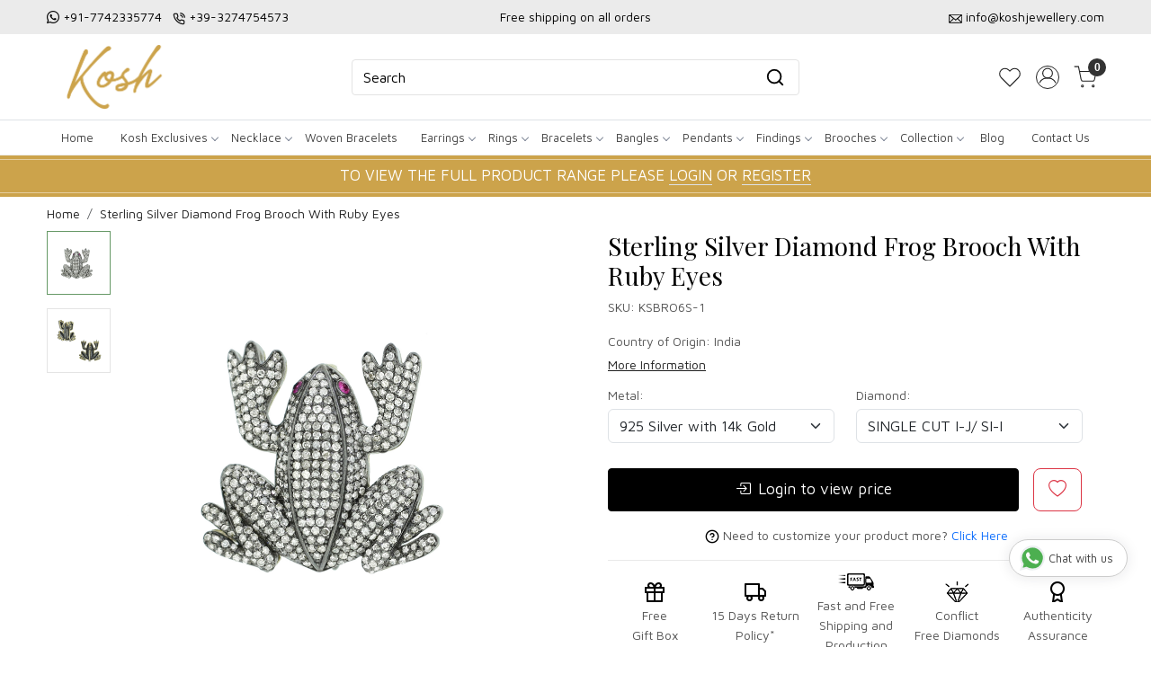

--- FILE ---
content_type: text/html; charset=UTF-8
request_url: https://www.koshjewellery.com/products/sterling-silver-diamond-frog-brooch-with-ruby-eyes-1
body_size: 33311
content:
<!DOCTYPE html><html lang="en">
<head>
    <meta http-equiv="Content-Type" content="text/html; charset=utf-8" /><meta charset="utf-8">
<meta name="viewport" content="width=device-width, initial-scale=1">
     <meta name="robots" content="index,follow"/>        
 

    <meta name="google-site-verification" content="hd5GdRVxFI-p-OvBaoHgBBMcyeBjtjCokxaOwj6m5AM"/>


    <title>Sterling Silver Diamond Frog Brooch With Ruby Eyes</title>
    <meta name="keywords" content="Sterling Silver Diamond Frog Brooch With Ruby Eyes"/>    <meta name="description" content="Sterling Silver Diamond Frog Brooch With Ruby Eyes"/>
<!--Store Favicons -->

<link href="//accounts.google.com" rel="preconnect" crossorigin="anonymous"/><link href="//fonts.googleapis.com" rel="preconnect"/><link href="//fonts.gstatic.com" rel="preconnect" crossorigin="anonymous"/>
<link href="//www.googletagmanager.com" rel="dns-prefetch"/>
<link href="//connect.facebook.net" rel="dns-prefetch"/><link href="//googleads.g.doubleclick.net" rel="dns-prefetch"/>


<link href="https://cdn.shopaccino.com/kosh/products/29644-dtf-1-581100_m.jpg?v=651" rel="preload" as="image"/>    <!-- iOS -->
    <link href="https://cdn.shopaccino.com/kosh/images/apple-touch-icon.png?v=651" rel="apple-touch-icon" sizes="57x57"/>    <link href="https://cdn.shopaccino.com/kosh/images/apple-touch-icon-precomposed.png?v=651" rel="apple-touch-icon-precomposed" sizes="57x57"/>    <link href="https://cdn.shopaccino.com/kosh/images/apple-touch-icon-57x57.png?v=651" rel="apple-touch-icon" sizes="57x57"/>    <link href="https://cdn.shopaccino.com/kosh/images/apple-touch-icon-60x60.png?v=651" rel="apple-touch-icon" sizes="60x60"/>    <link href="https://cdn.shopaccino.com/kosh/images/apple-touch-icon-72x72.png?v=651" rel="apple-touch-icon" sizes="72x72"/>    <link href="https://cdn.shopaccino.com/kosh/images/apple-touch-icon-76x76.png?v=651" rel="apple-touch-icon" sizes="76x76"/>    <link href="https://cdn.shopaccino.com/kosh/images/apple-touch-icon-114x114.png?v=651" rel="apple-touch-icon" sizes="114x114"/>    <link href="https://cdn.shopaccino.com/kosh/images/apple-touch-icon-120x120.png?v=651" rel="apple-touch-icon" sizes="120x120"/>    <link href="https://cdn.shopaccino.com/kosh/images/apple-touch-icon-144x144.png?v=651" rel="apple-touch-icon" sizes="144x144"/>    <link href="https://cdn.shopaccino.com/kosh/images/apple-touch-icon-152x152.png?v=651" rel="apple-touch-icon" sizes="152x152"/>    <link href="https://cdn.shopaccino.com/kosh/images/apple-touch-icon-180x180.png?v=651" rel="apple-touch-icon" sizes="180x180"/>    
    <link href="https://cdn.shopaccino.com/kosh/images/favicon-16x16.png?v=651" rel="icon" type="image/png" sizes="16x16"/><link href="https://cdn.shopaccino.com/kosh/images/favicon-16x16.png?v=651" rel="shortcut icon" type="image/png" sizes="16x16"/>    <link href="https://cdn.shopaccino.com/kosh/images/favicon-32x32.png?v=651" rel="icon" type="image/png" sizes="32x32"/><link href="https://cdn.shopaccino.com/kosh/images/favicon-32x32.png?v=651" rel="shortcut icon" type="image/png" sizes="32x32"/>    <link href="https://cdn.shopaccino.com/kosh/images/favicon-96x96.png?v=651" rel="icon" type="image/png" sizes="96x96"/><link href="https://cdn.shopaccino.com/kosh/images/favicon-96x96.png?v=651" rel="shortcut icon" type="image/png" sizes="96x96"/>    <link href="https://cdn.shopaccino.com/kosh/images/favicon-194x194.png?v=651" rel="icon" type="image/png" sizes="194x194"/><link href="https://cdn.shopaccino.com/kosh/images/favicon-194x194.png?v=651" rel="shortcut icon" type="image/png" sizes="194x194"/>    
    <!-- Chrome -->
    <link href="https://cdn.shopaccino.com/kosh/images/android-icon-192x192.png?v=651" rel="icon" type="image/png" sizes="192x192"/><link href="https://cdn.shopaccino.com/kosh/images/android-icon-192x192.png?v=651" rel="shortcut icon" type="image/png" sizes="192x192"/>    <link href="https://cdn.shopaccino.com/kosh/images/android-icon-228x228.png?v=651" rel="icon" type="image/png" sizes="228x228"/><link href="https://cdn.shopaccino.com/kosh/images/android-icon-228x228.png?v=651" rel="shortcut icon" type="image/png" sizes="228x228"/>    
    <meta name="apple-mobile-web-app-capable" content="yes"/>    <meta name="apple-mobile-web-app-status-bar-style" content="black-translucent"/>    <meta name="apple-mobile-web-app-title" content="KOSH"/>    <meta name="application-name" content="KOSH"/>    
    <link href="https://www.koshjewellery.com/uploads/kosh/images/manifest.json" rel="manifest"/>    
    <!-- Windows -->
    <meta name="msapplication-TileColor" content="#004c80"/>    <meta name="msapplication-TileImage" content="https://cdn.shopaccino.com/kosh/images/mstile-144x144.png?v=651"/>    <meta name="msapplication-square70x70logo" content="https://cdn.shopaccino.com/kosh/images/mstile-70x70.png?v=651"/>    <meta name="msapplication-square150x150logo" content="https://cdn.shopaccino.com/kosh/images/mstile-150x150.png?v=651"/>    <meta name="msapplication-wide310x150logo" content="https://cdn.shopaccino.com/kosh/images/mstile-310x150.png?v=651"/>    <meta name="msapplication-square310x310logo" content="https://cdn.shopaccino.com/kosh/images/mstile-310x310.png?v=651"/>    
    <meta name="msapplication-config" content="https://www.koshjewellery.com/uploads/kosh/images/browserconfig.xml"/>    <meta name="theme-color" content="#004c80"/>    <meta name="msapplication-tooltip" content="KOSH"/>
                        <link rel="canonical" href="https://www.koshjewellery.com/products/sterling-silver-diamond-frog-brooch-with-ruby-eyes-1" />        

    
	<link rel="stylesheet" type="text/css" href="/css/assets/plugins/bootstrap-5.3.3/css/bootstrap.min.css" as="style"/>
	<link rel="stylesheet" type="text/css" href="/css/style.min.css?v=651" as="style"/>
	<link rel="stylesheet" type="text/css" href="/css/theme.css?v=651" as="style"/>

	<script type="text/javascript" src="/js/jquery-3.6.0.min.js" rel="preload"></script>

	<script type="text/javascript" src="/js/lazysizes-5.3.2.min.js" rel="preload"></script>

	<link rel="stylesheet" type="text/css" href="/css/assets/plugins/bootstrap-icons-1.11.3/bootstrap-icons.min.css" as="style" defer="defer"/>

	<link rel="stylesheet" type="text/css" href="/css/assets/plugins/jquery-ui-1.13.1/jquery-ui.min.css" as="style" async="async"/>

	<link rel="stylesheet" type="text/css" href="/css/assets/plugins/intl-tel-input/css/intlTelInput.min.css"/>

	<script type="text/javascript" src="/css/assets/plugins/intl-tel-input/js/intlTelInput.min.js"></script>
    <meta property="og:title" content="Sterling Silver Diamond Frog Brooch With Ruby Eyes"/><meta property="og:type" content="product"/><meta property="og:url" content="https://www.koshjewellery.com/products/sterling-silver-diamond-frog-brooch-with-ruby-eyes-1?currency_id=1"/><meta property="og:image" content="https://cdn.shopaccino.com/kosh/products/29644-dtf-1-581100_m.jpg?v=651"/><meta property="og:image:alt" content="Sterling Silver Diamond Frog Brooch With Ruby Eyes"/><meta property="og:description" content="Sterling Silver Diamond Frog Brooch With Ruby Eyes"/><meta property="og:site_name" content="KOSH"/><meta property="twitter:card" content="KOSH"/><meta property="twitter:title" content="Sterling Silver Diamond Frog Brooch With Ruby Eyes"/><meta property="twitter:image" content="https://cdn.shopaccino.com/kosh/products/29644-dtf-1-581100_m.jpg?v=651"/><meta property="twitter:description" content="Sterling Silver Diamond Frog Brooch With Ruby Eyes"/><meta property="twitter:url" content="https://www.koshjewellery.com/products/sterling-silver-diamond-frog-brooch-with-ruby-eyes-1"/><link rel="stylesheet" type="text/css" href="/css/slickanimate-all.min.css"/><link rel="stylesheet" type="text/css" href="/css/glasscase.min.css"/><link rel="stylesheet" type="text/css" href="/css/assets/plugins/photoswipe/photoswipe-all.min.css"/><link rel="stylesheet" type="text/css" href="/css/assets/plugins/star-rating/css/star-rating.min.css"/><link rel="stylesheet" type="text/css" href="/css/assets/plugins/bootstrap-datepicker/css/datepicker.css"/><script type="text/javascript" src="/js/slick-all.min.js"></script><script type="text/javascript">
//<![CDATA[
jQuery(function($){
        Theme.Utils.Product.addToWishlistFromList();
        Theme.Utils.Product.removeFromWishlist();
        Theme.Utils.Product.preventWishlistLoginRedirection();
        });
        
//]]>
</script><script type="text/javascript" src="//cdnjs.cloudflare.com/ajax/libs/modernizr/2.8.3/modernizr.min.js"></script><script type="text/javascript" src="/js/jquery.glasscase.min.js"></script><script type="text/javascript" src="/css/assets/plugins/photoswipe/photoswipe-all.min.js"></script><script type="text/javascript" src="/js/option_selection.min.js"></script>    <style type="text/css">
 body {  background-repeat: repeat !important; font-size: 14px !important; } 
 .header-txt, .header-topbar, .header-txt a {  background-color: #ebebeb !important; color: #000000 !important; } 
 @media (min-width: 768px) { 
 } 
 @media (max-width: 991px) { 
 } 
 .content-subscribe {  background-color: #edf4ff !important; } 
 .footer-links .h4, .footer-links h4, .footer-links h5, .social-hold h4, .store-policies li::after {  color: #000000 !important; } 
 footer {  background-color: #f8f8f8 !important; color: #000000 !important; } 
 footer a {  color: #000000 !important; } 
 footer a:hover {  color: #000000 !important; } 
 p {  font-size: 14px !important; } 
 h1 {  font-size: 28px !important; color: #000000 !important; } 
 h2 {  font-size: 28px !important; color: #000000 !important; } 
 h3 {  font-size: 22px !important; color: #000000 !important; } 
 h4 {  color: #000000 !important; } 
.shoppingcart .cart-icon span, .searchbar .theme-btn, .btn-primary, .list-group-item.active, .dropdown-item:active {  background-color: #000000 !important; border-color: #000000 !important; font-size: 17px !important; color: #ffffff !important; } 
.dropdown-item:active, .description-all-tabs .nav-tabs .nav-item.show .nav-link,.description-all-tabs .nav-tabs .nav-link.active {  background-color: #000000 !important; color: #ffffff !important; } 
.btn-outline, .btn-outline-primary{  border-color: #000000 !important; color: #000000 !important; font-size: 17px !important; } 
.btn-wishlist{  font-size: 17px !important; } 
.searchbar .input-group-btn:hover, .btn-primary:hover, .btn-primary:focus, .btn-primary:active, .btn-outline-primary:hover, .btn-outline-primary:focus, .btn-outline-primary:active, .btn-outline-primary.active {  background-color: #d8af3d !important; border-color: #d8af3d !important; font-size: 17px !important; color: #ffffff !important; } 
.theme_border, .border-primary, .tabsborder.active {  border-color: #000000 !important; } 
 @media (min-width: 992px) { 
 .nav-menu > li > a, .h-unsticky #header-option3 .nav-menu > li > a {  font-size: 13px !important; color: #424242 !important; } 
 .nav-menu > li:hover > a, .nav-menu > li.active > a, .nav-menu > li.focus > a {  background-color: #ebebeb !important; font-size: 13px !important; color: #000000 !important; } 
 .nav-dropdown > li > a {  font-size: 13px !important; color: #424242 !important; } 
 .nav-dropdown > li > a:hover, .nav-dropdown > li > a:focus {  background-color: #ebebeb !important; font-size: 13px !important; color: #000000 !important; } 
 .navigation-portrait .nav-dropdown > li > ul > li > a {  font-size: 13px !important; color: #424242 !important; } 
 .navigation-portrait .nav-dropdown > li > ul > li > a:hover, .navigation-portrait .nav-dropdown > li > ul > li > a:focus {  background-color: #ebebeb !important; font-size: 13px !important; color: #000000 !important; } 
 .teaser > div.link > a:hover > span.shop-btn,.product-display:hover span.btn, .theme-circle, ul.slimmenu li ul li a:hover, .bs-wizard > .bs-wizard-step.active > .progress > .progress-bar, .bs-wizard > .bs-wizard-step.active > .bs-wizard-dot, .bs-wizard > .bs-wizard-step.active > .bs-wizard-dot:after, .green-black ul.dropdown ul li.hover, .green-black ul.dropdown ul li:hover, .mobile-slide .carousel-indicators .active, .filter-panel .radio label::after { background-color:#000000; color:#ffffff; }  
 } 
 .quick-modal-box {  font-size: 14px !important; } 
 </style>    
            <meta name="p:domain_verify" content="a171637831b682271f6e0c267e3e6684" />
<style>
    /*.hm-banner-hold .home-banner:first-child {display:block; width:100%}*/
    @import url('https://fonts.googleapis.com/css2?family=Playfair+Display:wght@400;600&display=swap');
    @import url('https://fonts.googleapis.com/css2?family=Tourney&display=swap');
    @import url('https://fonts.googleapis.com/css2?family=Maven+Pro:wght@600&display=swap');
    @import url('https://fonts.googleapis.com/css2?family=Maven+Pro&display=swap');

    html,
    body,
    button,
    input,
    select,
    textarea,
    p {
        font-family: 'Maven Pro', sans-serif;
        line-height: 1.6;
        font-weight: 400
    }

    @import url('https://fonts.googleapis.com/css2?family=Maven+Pro:wght@400;500&display=swap');

    h1,
    h2,
    h3,
    h4,
    .h1,
    .h2,
    .h3,
    .h4 {
        font-family: 'Playfair Display', serif;
    }
.category-caption h3{
        text-transform: uppercase;
    font-size: 15px;
    font-family: 'Maven Pro', sans-serif;
}
    .container-fluid,
    .home-category-hold,
    .home-featured-panel,
    .shipping-info {
        width: 1200px;
        max-width: 100%;
        margin-left: auto;
        margin-right: auto;
        /*    overflow: auto;*/
    }

    .search-input:focus,
    .search-input:focus {
        color: #ffffff;
    }

    .homepage_additional_text,
    .homepage_additional_text .container-fluid {
        width: 100%;
    }

    .shipping-info {
        background: #f8f8f8;
        padding: 1rem 2rem;
    }

    .shipping-info-bar ul l i {
        border-right: solid 1px #dcdcdc;
        padding-right: 10px;
    }

    .shipping-info-bar ul {
        border-top: solid 1px #e9e9e9;
        border-bottom: solid 1px #e9e9e9;
        padding: 0.7rem 0;
    }

    .shipping-info-bar ul li:last-child {
        border: none;
    }

    .announcement {
        background-color: #aeaeae !important;
        text-align: center;
        padding: 0.4rem 0;
        color: #FFF;
    }

    .homepage_additional_text {
        border-top: solid 3px #e9e9e9;
        border-bottom: solid 3px #e9e9e9;
        padding: 0px !important;
        margin-top: 2rem;
        margin-bottom: 2rem;
    }

    .footer-links h5 {
        font-size: 14px !important;
        text-transform: uppercase !important;
        font-weight: 700 !important;
    }

    .payment-logo h5 {
        font-size: 14px !important;
        text-transform: uppercase !important;
        font-weight: 700 !important;
    }

    .home-slider .carousel-inner h2 {
        margin-bottom: 0.6rem !important;
    }

    .home-slider .carousel-inner p {
        font-size: 16px !important;
        margin-top: 0rem;
        /*  border-top: solid 1px #000000;*/
        padding-top: 0.4rem;
    }

    .category-caption h4 {
        text-transform: uppercase;
        font-size: 15px;
        font-family: 'Maven Pro', sans-serif;
    }

#div_text_column_images_12521 h3{
     font-family: 'Maven Pro', sans-serif;
}



    .ring-tbl td {
        padding: 2px !important;
    }

    @media screen and (min-width:1140px) {
        #sizechartModal .modal-dialog {
            max-width: 600px;
        }
    }

    .form-control::-webkit-input-placeholder {
        color: #000000 !important;
        opacity: 1;
    }

    .form-control::-moz-placeholder {
        color: #000000 !important;
        opacity: 1;
    }

    .form-control:-ms-input-placeholder {
        color: #000000 !important;
        opacity: 1;
    }

    .form-control::-ms-input-placeholder {
        color: #000000 !important;
        opacity: 1;
    }

    .form-control::placeholder {
        color: #000000 !important;
        opacity: 1;
    }

    .form-control:focus {
        border-color: #000000 !important;
    }

    .input-group>.custom-select:not(:last-child),
    .input-group>.form-control:not(:last-child) {
        color: #000000 !important;
    }

    .menu-bar {
        border: solid 0px;
    }

    .footer-logo img {
        max-width: 160px
    }

    #logo {
        max-width: 160px;
    }

    .page .heading {
        padding: 1rem 0;
    }

    @media(max-width:767px) {
        .footer-contactinfo {
            margin-top: 0px !important
        }

        .wholesale-txt .txt_f,
        .wholesale-txt .txt_s {
            color: #cca34b !important;
            font-size: 18px !important;
            font-family: 'Tourney', cursive;
        }
    }

    @media(min-width:767px) {
        .secure-logos .list-inline li {
            display: inline-block;
            padding-right: 0px;
            padding-left: 0px;
            margin-right: -3px;
        }

        .wholesale-txt .txt_f,
        .wholesale-txt .txt_s {
            color: #cca34b !important;
            font-size: 26px !important;
            font-family: 'Tourney', cursive;
        }
    }
	

    .announcement {
		background: #cca34b !important;
		border-top: solid 0px #eee;
		border-bottom: solid 0px #eee;
		font-size: 17px;
		font-weight: 500;
		position:relative;
		padding-top: 0.6rem;
		padding-bottom: 0.6rem;
	}
	    .announcement span{
			color:red
		}
	 .announcement::after{
		content: '';
		border-bottom: solid 1px #e4ce9f;
		bottom: 4px;
		left: 0px;
		width: 100%;
		position: absolute;
		height: 1px;
		background: #000;
	 }
	  .announcement::before{
		content: '';
		border-bottom: solid 1px #e4ce9f;
		top: 4px;
		left: 0px;
		width: 100%;
		position: absolute;
		height: 1px;
		background: #000;
	 }
	 

  .animate {
      -webkit-animation-duration: 1s;
      animation-duration: 1s;
      -webkit-animation-fill-mode: both;
      animation-fill-mode: both;
    }
    
    a.whatsapp-chat {
        /*   background: #009688; */
        background: #fff !important;
        color: #404040 !important;
        position: fixed;
        display: flex;
        font-weight: 400;
        justify-content: space-between;
        z-index: 98;
        bottom: 6em;
        font-size: 13px !important;
        padding: 10px 15px;
        border-radius: 30px;
        box-shadow: 0 1px 15px rgba(32, 33, 36, 0.10);
        text-decoration: none;
        border: solid 1px #ccc;
      }
      a.whatsapp-chat:hover {box-shadow: 0 1px 15px rgba(32, 33, 36, 0.28); text-decoration: none;background: #fff !important;color: #404040 !important;font-size: 13px !important;}
      a.whatsapp-chat svg {
        transform: scale(1.4);
        margin: 0 8px 0 0;
      }
      a.whatsapp-ico-left { left: 2em;}
      a.whatsapp-ico-right { right: 2em;}



	@media(max-width:767px){
		 .announcement {
			 font-size: 14px;
		 }
     a.whatsapp-chat{
      bottom: 2rem;
     }
	}
	.inquiry-form{
		width: 100%; min-height: 480px; 
		border:solid 2px #e3e3e3
	}
	 


    /* ---------------new---------css-----------start------------ */
     #div_featured_categories_12163   .home-category {
        border: solid 1px #fceff3;
        padding: 8px;
    }
#div_featured_categories_12163  .home-category > .img-link{
        background: #fceff3;
        display: block;
  }
  #div_featured_categories_12163  .home-category h3{
    margin-bottom: 0px;
    padding-bottom: 8px;
    
  }
   #div_featured_categories_12163  .home-category{
    margin-bottom: 0px !important;
   }
     #div_featured_categories_12163   .mb-3{
        margin-bottom: 0px !important;
     }
#div_featured_categories_12163{
        --bs-gutter-x: .8rem;
         --bs-gutter-y: .8rem;
}
#div_featured_categories_12518{
     --bs-gutter-x: .7rem;
         --bs-gutter-y: .7rem;
}
#div_featured_categories_12518 .mb-3{
    margin-bottom: 0px !important;
}
#div_featured_categories_12518 .category-caption{
    display: none !important;
}
#div_featured_categories_12518 figure{
margin-bottom: 0px !important;
}
#div_text_column_images_12521 .text-cl-img-hold .figure-hold{
    max-width: 40px;
    margin: 0px auto;
}
#div_text_column_images_12521 .text-cl-img-hold h3{
    font-size: 13px !important;
}
.footer-logo{
    max-width: 200px;
}

#image_with_text_12517 .btn-primary{
    background-color: transparent !important;
    padding: 0px  !important;
    border-radius: 0px !important;
    border: none !important;
    border-bottom: 1px solid #000 !important;
    color: #000 !important;
    font-size: 14px !important;
}
#image_with_text_12517 .row.py-lg-5{
    padding-top: 0.5rem !important;
    padding-bottom: 0.5rem !important;
}
#featured_categories_12518{
    padding-bottom: 0rem !important;
}
#featured_product_tabs_12519, #featured_products_12519{
    padding-bottom: 0rem   !important;
}

#div_text_column_images_12521 .pb-3{
    padding-bottom: 0rem !important;
}

#div_text_column_images_12521  h3{
    margin-bottom: 0px;
}
#text_column_images_12521{
    padding-top: 2rem !important;
    padding-bottom: 2rem !important;
}
#newsletter_subscribe_12522 .p-lg-4{
    padding-top: 0.5rem !important;
    padding-bottom: 0.5rem !important;
}
.btn-primary, .btn-outline-primary{
    border-radius: 4px !important;
}
.item-details-hold {
    /*background-color: #f4f4f4;*/
}

.product-desc-tab .prod-description{
    background-color: #fff;
}
.product-desc-tab .prod-description .table .bg-light > td{
background-color: #f8f9fa !important;}
.product-desc-tab .prod-description .table td > span, .product-desc-tab .prod-description .table .font-weight-bold{
    font-weight: 700 !important;
}

#header-option2 .logo-hold #logo {
    max-width: 150px;
}
#header-option2 .search-input{
        border: 1px solid #e3e3e3 !important;
        background-color: transparent !important;
        border-radius: 4px !important;
}
#header-option2 .searchbar button{
    background: transparent !important;
    color: #000 !important;
    border-radius: 0px 4px 4px 0px !important;
}
#div_gallery_12705{
    padding-top: 0.1rem !important;
    padding-bottom: 0.7rem !important;
}
#carousel-example-controls-12520{
    margin-bottom: 15px;
}
@media(min-width:768px){
#div_text_column_images_12521 .product-inline-6{
    width: 20% !important;
}
}
@media(min-width:992px){
    .product-des-hold .prd-login-to-price{
                width: 83.33333333% !important;
    }
}



@media(max-width:767px){
    #div_featured_categories_12163 {
    --bs-gutter-x: .5rem;
    --bs-gutter-y: .5rem;
}
#div_featured_categories_12163 .home-category{
    padding: 5px;
}
#featured_categories_12518{
    padding-top: 0.5rem !important;
}
#newsletter_subscribe_12522 .col-lg-5{
    width: 100% !important;
}
}


#custom_content_13627{
    display: none;
}


/* --------------new---------page---------css-----------start----------------- */
.wholesale-custom-jewelrypage .pages-banner img{
    width: 100%;
}
.wholesale-custom-jewelrypage .heading {
    display: none;
}
.wholesale-custom-jewelry-page .ratio video {
    object-fit: cover;
}
.wholesale-custom-jewelrypage .container-fluid{
    width: 100% !important;
    max-width: 100%;
}
.wholesale-custom-jewelry-page .accordion-button{
  font-family: "Maven Pro", sans-serif;
  font-optical-sizing: auto;
  font-weight: 600;
  font-size: 18px !important;
}

.wholesale-custom-jewelry-page .accordion-button:not(.collapsed) {
    color: #000;
}

.wholesale-custom-jewelry-page .accordion-button:not(.collapsed) {
    background-color: #f8f8f8;
    box-shadow: none;
}

.wholesale-custom-jewelry-page .accordion .accordion-item {
    margin-bottom: 10px;
    border: 1px solid #dbdbdb;
    border-radius: 14px;
    overflow: hidden;
    transition: all 0.4s 
ease-in-out;
    -webkit-transition: all 0.4s 
ease-in-out;
}
/* .wholesale-custom-jewelry-page .accordion .accordion-item .accordion-body {
    padding-top: 0px !important;
} */


@media(min-width:768px){
.wholesale-custom-jewelrypage .carousel-caption {
        right: 0% !important;
        left: 0% !important;
        bottom: 0px;
        text-align: left !important;
        padding-left: 2rem;
        padding-right: 2rem;
        padding-bottom: 2.3rem !important;
        top: 0px;
        align-content: center;
    }
.wholesale-custom-jewelrypage .carousel-caption .banner-title .hero-caption {
        max-width: 650px;
    }
    .wholesale-custom-jewelrypage p, .wholesale-custom-jewelrypage ul li{
        font-size: 15px !important;
    }
}

@media(max-width:767px){
.wholesale-custom-jewelrypage .carousel-caption {
                left: 1%;
        right: 1%;
        bottom: auto;
        text-align: left !important;
        top: 50%;
        transform: translateY(-50%);
    }
    .wholesale-custom-jewelrypage .carousel-caption .banner-title .hero-caption {
       max-width: 100% !important;
    }
    .wholesale-custom-jewelry-page .accordion-button{
        font-size: 16px !important;
    }
    .wholesale-custom-jewelry-page h2{
        font-size: 24px !important;
    }
}
</style><script type="text/javascript">
//<![CDATA[
    window.BRAND_STORE_ID = 3601;
    window.BRAND_STORE_CURRENCY_SYMBOL_POSTFIX = 0;
    window.IS_WHOLESALER = 0;
    window.IS_B2B_QUANTITY_MULTIPLE = 0;
    window.BRAND_STORE_LANGUAGE = 'en';
    
    //Set Global Variables
    window.Store = window.Store || {};  // create if not exists
    Store.StoreConfig = Object.assign({"id":"3601","store_website_url":"www.koshjewellery.com","store_domain_name":"kosh","is_multi_variant_add_cart_enabled":0,"language_code":"en","store_country_id":"101"}, Store.StoreConfig || {});
    Store.TemplateConfig = Object.assign({"is_b2b_quantity_multiple":0,"show_sidebar_on_addcart":1,"is_get_quote":0,"is_customer_register_in_popup":1,"show_discount_percent_on_product":1,"show_discount_percent_on_product_round_off":1}, Store.TemplateConfig || {});
    Store.CustomerConfig = Object.assign({"is_wholesaler":0}, Store.CustomerConfig || {});
    Store.AppConfig = Object.assign({"is_gold_rate":0}, Store.AppConfig || {});
//]]>
</script>    
        <!-- Begin Google Analytics Tag -->
 <script type="text/javascript">
 var gaProperty = 'G-1ZL8D97BKF';
 var disableStr = 'ga-disable-' + gaProperty;
 if (document.cookie.indexOf(disableStr + '=true') > -1) {
 window[disableStr] = true;
 }
 function gaOptout() {
 document.cookie = disableStr + '=true; expires=Thu, 31 Dec 2099 23:59:59 UTC; path=/';
 window[disableStr] = true;
 }
 </script>
<script async src="https://www.googletagmanager.com/gtag/js?id=G-1ZL8D97BKF"></script>
<script>
 window.dataLayer = window.dataLayer || [];
 function gtag(){dataLayer.push(arguments);}
 gtag('js', new Date());
 gtag('config', 'G-1ZL8D97BKF');
</script>
 <!-- End Google Analytics Tag -->
<script>
 if (typeof gtag == 'function') {
 gtag('event', 'view_item', {
 "items": [{"id":"KSBRO6S","name":"Sterling Silver Diamond Frog Brooch With Ruby Eyes","list_name":"Product Detail","list_position":1,"price":"247216.00","currency":"USD","url":"https:\/\/www.koshjewellery.com\/products\/sterling-silver-diamond-frog-brooch-with-ruby-eyes-1","image_url":"https:\/\/cdn.shopaccino.com\/kosh\/products\/29644-dtf-1-581100_l.jpg?v=651","instock":"Yes","brand":"","category":""}]
});
}
</script>

<!-- Begin Google Remarketing Tag -->
<script async src="https://www.googletagmanager.com/gtag/js?id=AW-339718624"></script>
<script>
window.dataLayer = window.dataLayer || [];
function gtag(){dataLayer.push(arguments);}
gtag('js', new Date());
gtag('config', 'AW-339718624');
gtag('event', 'page_view', {'send_to': 'AW-339718624',
'ecomm_totalvalue': '247216.00',
'ecomm_pagetype': 'product',
'items': [{
'ecomm_prodid': 'KSBRO6S',
'google_business_vertical': 'retail'
}]});
</script>
<!-- End Google Remarketing Tag -->
<!-- Facebook Page View Code -->
<script type="text/javascript">
!function(f,b,e,v,n,t,s){if(f.fbq)return;n=f.fbq=function(){n.callMethod?n.callMethod.apply(n,arguments):n.queue.push(arguments)}; 
if(!f._fbq)f._fbq=n;n.push=n;n.loaded=!0;n.version='2.0';n.queue=[];t=b.createElement(e);t.async=!0;t.src=v;s=b.getElementsByTagName(e)[0]; 
s.parentNode.insertBefore(t,s)}(window,document,'script','https://connect.facebook.net/en_US/fbevents.js');
fbq('init', '661997487717265'); 
fbq('track', 'PageView'); 
 fbq('track', 'ViewContent', { 
 content_name: 'Sterling Silver Diamond Frog Brooch With Ruby Eyes', 
 content_ids: ['KSBRO6S'], 
 content_type: 'product', 
 contents: [{"id":"KSBRO6S","quantity":1,"item_price":247216}], 
 currency: 'USD', 
 value: '247216.00' 
 }, {eventID: '1769105444812'}); 
</script> 
<noscript><img height='1' width='1' alt='Facebook' style='display:none' src='https://www.facebook.com/tr?id=661997487717265&ev=PageView&eid=1769105444812&noscript=1' /></noscript> 
<!-- End Facebook Page View Code --> 
        
    <script type="text/javascript">
//<![CDATA[
var googleRecaptchaSiteKey = '6LcJEwQfAAAAAG9hKgbDsK-82z_P4IqyIqBDOSjm';
//]]>
</script></head>

<body>
            
                
                
        <div role="alert" class="alert border-0 m-0 p-0 rounded-0 alert-dismissible fade show bg-dark text-white header-txt">
        <div class="container-fluid">
            <div class="row">
                <div class="col-12 py-2 text-center">
                    <div class="row pb-0">    <div class="col-md-4 col-12 text-md-start text-center">       <ul class="list-inline mb-0 text-xs-center">           <li class="list-inline-item"> <i class="bi bi-whatsapp"></i> <a href="https://api.whatsapp.com/send?phone=917742335774"> +91-7742335774 </a></li>          <li class="list-inline-item"> <img src="https://cdn.shopaccino.com/kosh/images/calls-774773.png"                class="img-responsive"> <a href="tel:+39-3274754573"> +39-3274754573 </a></li>             </ul>    </div>    <div class="col-md-4 col-12 text-center"> Free shipping on all orders </div>    <div class="col-md-4 col-12 text-md-end text-center">     <ul class="list-inline mb-0 text-xs-center">           <li class="list-inline-item"> <img src="https://cdn.shopaccino.com/kosh/images/emails-229979.png"                class="img-responsive"> <a href="mailto:info@koshjewellery.com">info@koshjewellery.com</a></li>     </ul>    </div> </div>                </div>
            </div>
        </div>
        <button type="button" class="d-block d-sm-none p-3 btn-close" data-bs-dismiss="alert" aria-label="Close"></button>
    </div>
    
    <div class="bg-white header-height"></div>
        <header id="header" class="sticky-top header_inner">
        <div class="container-screen">
                        <div id="header-option2">
    <div id="sticky-mhead"></div>
    <div class="clearfix">
        <div class="clearfix mobile-header">
            <div class="container-fluid">
                <div class="row g-0 d-flex align-items-center mobile-logo">
                    <div class="col-2 col-md-1 col-lg-2 d-block d-lg-none">
                        <div class="position-relative m-nav-icon"><div class="animate fadeIn nav-toggle"></div></div>
                    </div>
                    <div class="col-4 col-md-6 col-lg-3">
                        <div class="logo-hold logo-pos-left">
                            <div id="logo" class="clearfix">
             <a href="/" title="Home" class="d-block ratio" style="--bs-aspect-ratio: 50%"><img src="https://cdn.shopaccino.com/kosh/images/kosh-ss-978601headerlogo-2595666392969_header_logo.png?v=651" alt="KOSH" class="img-fluid" width="300" height="115" fetchpriority="high"/></a>    </div>                        </div>                
                    </div>

                    <div class="col-6 col-md-6 col-md-6 d-none d-lg-block">
                        <div class="d-flex justify-content-between">
                            
                            
                            <form action="/products/search" class="w-100 form-search" id="ProductsSearchForm" method="get" accept-charset="utf-8">                                <div id="searchbar" class="my-2 px-3 searchbar">
                                    <div class="input-group">
                                        <input name="keyword" id="keyword" class="form-control border-0 search-input" placeholder="Search" autocomplete="off" type="text"/>                                        <button type="submit" id="search_submit" class="position-absolute h-100 btn btn-primary px-3 d-flex align-items-center border-0" title="Search">
                                            <svg class="svg-size ico-srch" viewBox="0 0 24 24" width="22" height="22" stroke="currentColor" stroke-width="2" fill="none" stroke-linecap="round" stroke-linejoin="round"><circle cx="11" cy="11" r="8"></circle><line x1="21" y1="21" x2="16.65" y2="16.65"></line></svg>
                                        </button>
                                    </div>
                                </div>
                            </form>
                            
                        </div>
                    </div>
                    <div class="col-6 col-md-5 col-lg-3 d-flex justify-content-end align-items-center toppanel-hold">
                        <div class="d-none d-md-block">
                                                                                                            <div class="my-1 d-inline-block mx-auto text-center language-hold">
                                            <ul class="list-inline m-0 p-0">
                                                
                                                                                            </ul>
                                       </div>
                                                                                                      </div>
                        
                        
                                <div class="position-relative me-2 storelocator">                                    
                                                                     </div>

                                                            <div class="d-block d-lg-none search-toggle">
                                    <a role="link" tabindex="0" class="search-icon px-2 icon-search" title="Search"><svg class="svg-size ico-srch" viewBox="0 0 24 24" width="25" height="25" stroke="currentColor" stroke-width="1" fill="none" stroke-linecap="round" stroke-linejoin="round"><circle cx="11" cy="11" r="8"></circle><line x1="21" y1="21" x2="16.65" y2="16.65"></line></svg></a>
                                    <a role="link" tabindex="0" class="search-icon px-2 icon-close" title="Close"><svg class="svg-size ico-close" viewBox="0 0 24 24" width="25" height="25" stroke="currentColor" stroke-width="1" fill="none" stroke-linecap="round" stroke-linejoin="round" class="css-i6dzq1"><line x1="18" y1="6" x2="6" y2="18"></line><line x1="6" y1="6" x2="18" y2="18"></line></svg></a>
                                </div>
                                                                <div class="d-none d-md-block head-wish">
                                    <a href="/myaccount/wishlist" class="d-flex align-items-center justify-content-center px-2 btn_login_popup">
                                        <svg class="svg-size" viewBox="0 0 24 24" width="24" height="24" stroke="currentColor" stroke-width="1" fill="none" stroke-linecap="round" stroke-linejoin="round" class="css-i6dzq1"><title>Wishlist</title><path d="M20.84 4.61a5.5 5.5 0 0 0-7.78 0L12 5.67l-1.06-1.06a5.5 5.5 0 0 0-7.78 7.78l1.06 1.06L12 21.23l7.78-7.78 1.06-1.06a5.5 5.5 0 0 0 0-7.78z"></path></svg>
                                    </a>
                                    <div class="small px-2 w-100 d-none text-center headericons-caption">Wishlist</div>
                                </div>
                                                                <div class="clearfix">
                                    <div class="clear top-login-dtp">
                                                                                    <a class="px-2 d-flex justify-content-center btn_login_popup" href="#" id="user_profile" aria-label="Accounts">
                                                <svg class="svg-size" role="presentation" viewBox="0 0 20 20" width="23" height="23" stroke-width="1" >
                                                <title>Account</title>
                                                  <g transform="translate(1 1)" stroke="currentColor" fill="none" fill-rule="evenodd" stroke-linecap="square">
                                                    <path d="M0 18c0-4.5188182 3.663-8.18181818 8.18181818-8.18181818h1.63636364C14.337 9.81818182 18 13.4811818 18 18"></path>
                                                    <circle cx="9" cy="4.90909091" r="4.90909091"></circle>
                                                  </g>
                                                </svg>
                                            </a>
                                            <div class="small px-1 w-100 d-none headericons-caption">
                                                <a href="/customers/login" class="btn_login_popup">Login</a>                                                /                                                <a href="/customers/register" class="btn_login_popup">Signup</a>                                            </div>
                                                                                        
                                    </div>

                                    <div class="top-login">
                                                                          </div>
                                </div>
                                <div class="shoppingcart">
                                    <div id="div-drop-cart" class="position-relative">
                                        <div class="position-relative cd-cart-trigger">
                                            <a href="/store_carts/cart" title="Shopping Bag" class="d-flex px-2 cart-icon align-items-center">
                                                <span class="position-absolute badge rounded-circle rounded-pill bg-secondary">0</span>
                                                <svg class="svg-size" viewBox="0 0 24 24" width="26" height="26" stroke="currentColor" stroke-width="1" fill="none" stroke-linecap="round" stroke-linejoin="round" class="css-i6dzq1"><circle cx="9" cy="21" r="1"></circle><circle cx="20" cy="21" r="1"></circle><path d="M1 1h4l2.68 13.39a2 2 0 0 0 2 1.61h9.72a2 2 0 0 0 2-1.61L23 6H6"></path></svg>
                                            </a>
                                            <div class="small px-2 w-100 d-none headericons-caption">Cart</div>
                                        </div>
                                    </div>
                                </div>
                                                </div>
                </div>
            </div>
        </div>

        <div class="mobile-header-height d-block d-md-none"></div>
        <div class="text-lg-center border-top menu-bar">   
            <nav id="navigation1" class="d-block position-relative w-100 navigation d-none d-md-block">
    <div class="animate fadeIn nav-toggle d-none"></div>
    <div class="nav-menus-wrapper">
                
        <ul class="m-0 list-inline nav-menu">
                                    <li class="list-inline-item"><a href="/">Home</a></li>
                                <li class="list-inline-item"><a href="/categories/kosh-exclusives">Kosh Exclusives</a><div class="megamenu-panel"><div class="megamenu-lists"><div class="row g-0"><div class="col-sm-12 col-12"><ul class="megamenu-list list-col-4"><li class="megamenu-list-title"><a href="/categories/by-type">BY TYPE</a></li><li><a href="/categories/necklace-1">Necklace</a></li><li><a href="/categories/rings-1">Rings</a></li><li><a href="/categories/earrings-1">Earrings</a></li><li><a href="/categories/pendants-with-chain">Pendants With Chain</a></li><li><a href="/categories/bracelets-1">Bracelets</a></li><li><a href="/categories/bangles-1">Bangles</a></li></ul></div></div></div></div></li><li class="list-inline-item"><a href="/categories/necklace">Necklace</a><div class="megamenu-panel"><div class="megamenu-lists"><div class="row g-0"><div class="col-12 col-md-9"><ul class="megamenu-list list-col-4"><li class="megamenu-list-title"><a href="/categories/by-design">By Design</a></li><li><a href="/categories/charm-necklaces">Charm Necklaces</a></li><li><a href="/categories/pendant-necklace-with-chain">Pendant Necklace with Chain</a></li><li><a href="/categories/leaf-necklaces">Leaf Necklaces</a></li><li><a href="/categories/classic-necklaces">Classic Necklaces</a></li><li><a href="/categories/love-necklaces">Love Necklaces</a></li><li><a href="/categories/galaxy-necklaces">Galaxy Necklaces</a></li><li><a href="/categories/geometric-necklaces">Geometric Necklaces</a></li></ul><ul class="megamenu-list list-col-4"><li class="megamenu-list-title"><a href="/categories/by-metal">By Metal</a></li><li><a href="/categories/yellow-gold-necklaces">Yellow Gold Necklaces</a></li><li><a href="/categories/white-gold-necklaces">White Gold Necklaces</a></li><li><a href="/categories/rose-gold-necklaces">Rose Gold Necklaces</a></li><li><a href="/categories/silver-necklaces">Silver Necklaces</a></li></ul></div><div class="col-12 col-md-3"><img src="/img/x.gif" alt="Necklace" class="img-fluid lazyload" data-src="https://cdn.shopaccino.com/kosh/categories/menu/38123-3-star-b-d-i-10-16-inch-95-mm-rose-gold-diamond-necklace-kn-1-973663_s.png?v=651" title="Necklace"/></div></div></div></div></li><li><a href="/categories/woven-bracelets">Woven Bracelets</a></li><li class="list-inline-item"><a href="/categories/earrings">Earrings</a><div class="megamenu-panel"><div class="megamenu-lists"><div class="row g-0"><div class="col-sm-12 col-12"><ul class="megamenu-list list-col-4"><li class="megamenu-list-title"><a href="/categories/by-design-1">By Design</a></li><li><a href="/categories/hoop-earrings">Hoop Earrings</a></li><li><a href="/categories/leaf-earrings">Leaf Earrings</a></li><li><a href="/categories/studs">Studs</a></li><li><a href="/categories/climbers">Climbers</a></li><li><a href="/categories/classic-earrings">Classic Earrings</a></li><li><a href="/categories/dangles">Dangles</a></li><li><a href="/categories/animal-earrings">Animal Earrings</a></li><li><a href="/categories/galaxy-earrings">Galaxy Earrings</a></li><li><a href="/categories/geometric-earrings">Geometric Earrings</a></li><li><a href="/categories/colorstone-earrings">colorstone Earrings</a></li><li><a href="/categories/jacket-earrings">Jacket Earrings</a></li><li><a href="/categories/charm-earrings">Charm Earrings</a></li><li><a href="/categories/love-earrings">Love Earrings</a></li></ul><ul class="megamenu-list list-col-4"><li class="megamenu-list-title"><a href="/categories/by-metal-1">By Metal</a></li><li><a href="/categories/yellow-gold-earrings">Yellow Gold Earrings</a></li><li><a href="/categories/white-gold-earrings">White Gold Earrings</a></li><li><a href="/categories/rose-gold-earrings">Rose Gold Earrings</a></li><li><a href="/categories/silver-earrings">Silver Earrings</a></li></ul></div></div></div></div></li><li class="list-inline-item"><a href="/categories/rings">Rings</a><div class="megamenu-panel"><div class="megamenu-lists"><div class="row g-0"><div class="col-sm-12 col-12"><ul class="megamenu-list list-col-4"><li class="megamenu-list-title"><a href="/categories/by-design-2">By Design</a></li><li><a href="/categories/classic-rings">Classic Rings</a></li><li><a href="/categories/feather-ring">Feather Rings</a></li><li><a href="/categories/midi-rings">Midi Rings</a></li><li><a href="/categories/minimilistic-rings">Minimilistic Rings</a></li><li><a href="/categories/band-rings">Band Rings</a></li><li><a href="/categories/gap-rings">Gap Rings</a></li><li><a href="/categories/multifinger-rings">Multifinger Rings</a></li><li><a href="/categories/animal-rings">Animal Rings</a></li><li><a href="/categories/galaxy-rings">Galaxy Rings</a></li><li><a href="/categories/geometric-rings">Geometric Rings</a></li><li><a href="/categories/colorstone-rings">Colorstone Rings</a></li><li><a href="/categories/link-rings">Link Rings</a></li><li><a href="/categories/leaf-rings">Leaf Rings</a></li><li><a href="/categories/knot-rings">Knot Rings</a></li><li><a href="/categories/love-rings">Love Rings</a></li></ul><ul class="megamenu-list list-col-4"><li class="megamenu-list-title"><a href="/categories/by-metal-2">By Metal</a></li><li><a href="/categories/yellow-gold-ring">Yellow Gold Ring</a></li><li><a href="/categories/white-gold-ring">White Gold Ring</a></li><li><a href="/categories/rose-gold-ring">Rose Gold Ring</a></li><li><a href="/categories/silver-ring">Silver Ring</a></li></ul></div></div></div></div></li><li class="list-inline-item"><a href="/categories/bracelets">Bracelets</a><div class="megamenu-panel"><div class="megamenu-lists"><div class="row g-0"><div class="col-sm-12 col-12"><ul class="megamenu-list list-col-4"><li class="megamenu-list-title"><a href="/categories/by-design-3">By Design</a></li><li><a href="/categories/love-bracelets">Love Bracelets</a></li><li><a href="/categories/charm-bracelets">Charm Bracelets</a></li><li><a href="/categories/tennis-bracelets">Tennis  Bracelets</a></li><li><a href="/categories/colorstone-bracelets">Colorstone Bracelets</a></li><li><a href="/categories/animal-bracelets">Animal Bracelets</a></li><li><a href="/categories/galaxy-bracelets">Galaxy Bracelets</a></li><li><a href="/categories/geometric-bracelets">Geometric Bracelets</a></li></ul><ul class="megamenu-list list-col-4"><li class="megamenu-list-title"><a href="/categories/by-metal-3">By Metal</a></li><li><a href="/categories/yellow-gold-bracelets">Yellow Gold Bracelets</a></li><li><a href="/categories/white-gold-bracelets">White Gold Bracelets</a></li><li><a href="/categories/rose-gold-bracelets">Rose Gold Bracelets</a></li><li><a href="/categories/silver-bracelets">Silver Bracelets</a></li></ul></div></div></div></div></li><li class="list-inline-item"><a href="/categories/bangles">Bangles</a><div class="megamenu-panel"><div class="megamenu-lists"><div class="row g-0"><div class="col-sm-12 col-12"><ul class="megamenu-list list-col-4"><li class="megamenu-list-title"><a href="/categories/by-design-4">By Design</a></li><li><a href="/categories/bangle-cuffs">Bangle Cuffs</a></li><li><a href="/categories/initial-bangles">Initial Bangles</a></li><li><a href="/categories/palm-bangles">Palm Bangles</a></li><li><a href="/categories/colorstone-bangles">Colorstone Bangles</a></li><li><a href="/categories/leaf-bangles">Leaf Bangles</a></li><li><a href="/categories/animal-bangles">Animal Bangles</a></li><li><a href="/categories/knot-bangles">knot Bangles</a></li><li><a href="/categories/classic-bangles">Classic Bangles</a></li><li><a href="/categories/geometric-bangles">Geometric Bangles</a></li></ul><ul class="megamenu-list list-col-4"><li class="megamenu-list-title"><a href="/categories/by-metal-4">By Metal</a></li><li><a href="/categories/yellow-gold-bangles">Yellow Gold Bangles</a></li><li><a href="/categories/white-gold-bangles">White Gold Bangles</a></li><li><a href="/categories/rose-gold-bangles">Rose Gold Bangles</a></li><li><a href="/categories/silver-bangles">Silver Bangles</a></li></ul></div></div></div></div></li><li class="list-inline-item"><a href="/categories/pendants">Pendants</a><div class="megamenu-panel"><div class="megamenu-lists"><div class="row g-0"><div class="col-sm-12 col-12"><ul class="megamenu-list list-col-4"><li class="megamenu-list-title"><a href="/categories/by-design-5">By Design</a></li><li><a href="/categories/feather-pendants">Feather Pendants</a></li><li><a href="/categories/pendant-with-chain">Pendant with chain</a></li><li><a href="/categories/inital-pendants">Inital Pendants</a></li><li><a href="/categories/colorstone-pendants">Colorstone Pendants</a></li><li><a href="/categories/hamsa-pendants">Hamsa Pendants</a></li><li><a href="/categories/leaf-pendants">Leaf Pendants</a></li><li><a href="/categories/classic-pendants">Classic Pendants</a></li><li><a href="/categories/animal-pendants">Animal Pendants</a></li><li><a href="/categories/galaxy-pendants">Galaxy Pendants</a></li><li><a href="/categories/geometric-pendants">Geometric Pendants</a></li><li><a href="/categories/halloween-pendants">Halloween Pendants</a></li><li><a href="/categories/love-pendants">Love Pendants</a></li><li><a href="/categories/charm-pendants">Charm Pendants</a></li></ul><ul class="megamenu-list list-col-4"><li class="megamenu-list-title"><a href="/categories/by-metal-5">By Metal</a></li><li><a href="/categories/yellow-gold-pendants">Yellow Gold Pendants</a></li><li><a href="/categories/white-gold-pendants">White Gold Pendants</a></li><li><a href="/categories/rose-gold-pendants">Rose Gold Pendants</a></li><li><a href="/categories/silver-pendants">Silver Pendants</a></li></ul></div></div></div></div></li><li class="list-inline-item"><a href="/categories/findings">Findings</a><div class="megamenu-panel"><div class="megamenu-lists"><div class="row g-0"><div class="col-sm-12 col-12"><ul class="megamenu-list list-col-4"><li class="megamenu-list-title"><a href="/categories/by-design-6">By Design</a></li><li><a href="/categories/colorstone-beads">Colorstone Beads</a></li><li><a href="/categories/colorstone-clasps">Colorstone Clasps</a></li><li><a href="/categories/colorstone-drops">Colorstone Drops</a></li><li><a href="/categories/diamond-connectors">Diamond Connectors</a></li><li><a href="/categories/diamond-drops">Diamond Drops</a></li><li><a href="/categories/diamond-beads">Diamond Beads</a></li><li><a href="/categories/colorstone-rondelles">Colorstone Rondelles</a></li><li><a href="/categories/diamond-rondelles">Diamond Rondelles</a></li><li><a href="/categories/diamond-clasps">Diamond Clasps</a></li></ul><ul class="megamenu-list list-col-4"><li class="megamenu-list-title"><a href="/categories/by-metal-6">By Metal</a></li><li><a href="/categories/yellow-gold-findings">Yellow Gold Findings</a></li><li><a href="/categories/white-gold-findings">White Gold Findings</a></li><li><a href="/categories/rose-gold-findings">Rose Gold Findings</a></li><li><a href="/categories/silver-findings">Silver Findings</a></li></ul></div></div></div></div></li><li class="list-inline-item"><a href="/categories/brooches">Brooches</a><div class="megamenu-panel"><div class="megamenu-lists"><div class="row g-0"><div class="col-sm-12 col-12"><ul class="megamenu-list list-col-4"><li class="megamenu-list-title"><a href="/categories/by-design-7">By Design</a></li><li><a href="/categories/diamond-brooches">Diamond Brooches</a></li><li><a href="/categories/colorstone-brooches">Colorstone Brooches</a></li></ul><ul class="megamenu-list list-col-4"><li class="megamenu-list-title"><a href="/categories/by-metal-7">By Metal</a></li><li><a href="/categories/yellow-gold-brooches">Yellow Gold Brooches</a></li><li><a href="/categories/white-gold-brooches">White Gold Brooches</a></li><li><a href="/categories/rose-gold-brooches">Rose Gold Brooches</a></li><li><a href="/categories/silver-brooches">Silver Brooches</a></li></ul></div></div></div></div></li><li class="list-inline-item"><a href="/categories/collection">Collection</a><div class="megamenu-panel"><div class="megamenu-lists"><div class="row g-0"><div class="col-sm-12 col-12"><ul class="megamenu-list list-col-4"><li class="megamenu-list-title"><a href="/categories/by-design-8">By Design</a></li><li><a href="/categories/animal">Animal</a></li><li><a href="/categories/classic">Classic</a></li><li><a href="/categories/feather">Feather</a></li><li><a href="/categories/galaxy">Galaxy</a></li><li><a href="/categories/colorstone">Colorstone</a></li><li><a href="/categories/geometric">Geometric</a></li><li><a href="/categories/charms">Charms</a></li><li><a href="/categories/leaf">Leaf</a></li><li><a href="/categories/link">Link</a></li><li><a href="/categories/initials">Initials</a></li><li><a href="/categories/halloween">Halloween</a></li><li><a href="/categories/love">Love</a></li><li><a href="/categories/knot">Knot</a></li><li><a href="/categories/sprinkle">Sprinkle</a></li><li><a href="/categories/bar">Bar</a></li><li><a href="/categories/cross">Cross</a></li><li><a href="/categories/minimilistic">Minimilistic</a></li></ul><ul class="megamenu-list list-col-4"><li class="megamenu-list-title"><a href="/categories/by-metal-8">By Metal</a></li><li><a href="/categories/yellow-gold-collection">Yellow Gold Collection</a></li><li><a href="/categories/white-gold-collection">White Gold Collection</a></li><li><a href="/categories/rose-gold-collection">Rose Gold Collection</a></li><li><a href="/categories/silver-collection">Silver Collection</a></li></ul></div></div></div></div></li>
                                            

                                     
                      <li class="list-inline-item"><a href="/blog">Blog</a></li>
                                                                     
                <li class="list-inline-item"><a href="/pages/contact">Contact Us</a></li>
                                                    
        </ul>
    </div>
</nav>        </div>
    </div>
    <form action="/products/search" class="w-100 form-search" id="ProductsSearchForm" method="get" accept-charset="utf-8">        <div class="position-absolute search-container">
            <div id="searchbar" class="searchbar srch-pos-right">
                <div class="d-flex align-items-center input-group">
                    <input name="keyword" id="keyword" class="form-control search-input rounded-0" placeholder="Search ..." autocomplete="off" type="text"/>                   <div class="input-group-append">
                       <button type="submit" id="search_submit" title="Title">
                           <svg class="svg-size ico-srch" viewBox="0 0 24 24" width="28" height="28" stroke="currentColor" stroke-width="2" fill="none" stroke-linecap="round" stroke-linejoin="round"><circle cx="11" cy="11" r="8"></circle><line x1="21" y1="21" x2="16.65" y2="16.65"></line></svg>
                       </button>
                   </div>
                </div>
            </div>
        </div>
    </form></div>
        </div>
    </header>
    
    <section class="container-screen position-static">
        <div class="col mx-auto d-none text-center py-2 m-logo">
                            <a href="/" title="Home" class="d-inline-block"><img src="/img/x.gif" alt="KOSH" class="img-fluid lazyload" data-src="https://cdn.shopaccino.com/kosh/images/kosh-ss-978601headerlogo-2595666392969_header_logo.png?v=651?v=1"/></a>              
        </div>
        
        
     <div class="bg-light announcement">
          <div class="container-fluid">
               <div class="row">
                    <div class="col">
                         <div class="strip">TO VIEW THE FULL PRODUCT RANGE PLEASE <a href="https://www.koshjewellery.com/customers/login" class="text-white border-bottom">LOGIN</a> OR <a href="https://www.koshjewellery.com/customers/register" class="text-white border-bottom">REGISTER</a></div>                    </div>
               </div>
          </div>
     </div>
        
                                    <div class="page-section mid-content">
            <div class="container-fluid">
                <div class="row">
                    <div class="col-md-12"></div>        
                </div>
            </div>
            <div class="clear"></div>
            
<style>
    .text-underline {text-decoration: underline;text-decoration-style: solid;text-decoration-style: dashed;text-underline-position: under;}
    .bg-soft-primary {background-color: rgba(64,144,203,.3)!important;}
    .bg-soft-success {background-color: rgba(71,189,154,.3)!important;}
    .bg-soft-danger {background-color: rgba(231,76,94,.3)!important;}
    .bg-soft-warning {background-color: rgba(249,213,112,.3)!important;}
    .estimated-delivery-steps { }
    @media (min-width: 992px) {
        .desc-bdr {
          border-right: solid 10px #f0f0f0;
        }
      }
    .prod-description {
        border: none;
        padding-right: 0;
        padding-left: 0;
      }
</style>
<div class="item-details-hold">
            <div class="container-fluid">
            <div class="row">
                <div class="col-md-12">
                    <div class="d-none d-sm-block">
                        <nav aria-label="breadcrumb" class="py-1 product-breadcrumb">
                            <ol class="mb-0 bg-transparent pl-0 py-1 breadcrumb" itemscope itemtype="http://schema.org/BreadcrumbList">
                                <li class="breadcrumb-item" itemprop="itemListElement" itemscope itemtype="http://schema.org/ListItem">
                                    <a itemprop="item" href="/">
                                        <span itemprop="name">Home</span>
                                        <meta itemprop="position" content="1" />
                                    </a>
                                </li>
                                                                    <li class="breadcrumb-item" itemprop="itemListElement" itemscope itemtype="http://schema.org/ListItem">
                                        <a itemprop="item" href="/products/sterling-silver-diamond-frog-brooch-with-ruby-eyes-1">
                                            <span itemprop="name">Sterling Silver Diamond Frog Brooch With Ruby Eyes</span>
                                            <meta itemprop="position" content="2" />
                                        </a>
                                    </li>
                                                            </ol>
                        </nav>
                    </div>
                </div>
            </div>
        </div>

        
            <div class="bg-white">
        <div class="container-fluid">
            <div class="row">
                <div class="col-12">
                    <div class="mb-3 product-des-hold">
                        <div class="row">
                            <!--begin product magnifier -->
                            <div class="col-sm-6 col-12">
                                                                    <div class="d-none d-sm-block dsktp-zoomer">
                                        <!--<span class="mobile-zoom-icon visible-xs visible-sm"><i class="fa fa-search-plus"></i> Click on image to zoom</span>-->
                                        <ul id='product-zoom' class='gc-start'>
                                                                                                                                                                                                    <li><img src="https://cdn.shopaccino.com/kosh/products/29644-dtf-1-581100_l.jpg?v=651?param=1" alt="Sterling Silver Diamond Frog Brooch With Ruby Eyes" data-gc-caption="Sterling Silver Diamond Frog Brooch With Ruby Eyes" /></li>
                                                                                                                                                                                                            <li><img src="https://cdn.shopaccino.com/kosh/products/29644-dtf-11-287138_l.jpg?v=651?param=2" alt="Sterling Silver Diamond Frog Brooch With Ruby Eyes" data-gc-caption="Sterling Silver Diamond Frog Brooch With Ruby Eyes" /></li>
                                                                                                                                                
                                            
                                                                                    </ul>
                                    </div>
                                                                <div class="clearfix"></div>
                                <div class="text-center mt-3 mb-2 sharebtn-hold">
                                    <div class="d-flex align-items-center justify-content-center social-container">
                                        <label class="me-2">Share:</label>
                                                                                                                            <a href="whatsapp://send" title="Whatsapp" aria-label="Whatsapp" data-text="Sterling Silver Diamond Frog Brooch With Ruby Eyes" data-href="https://www.koshjewellery.com/products/sterling-silver-diamond-frog-brooch-with-ruby-eyes-1" class="p-2 whatsapp wa_btn" alt="Whatsapp"><i class="bi bi-whatsapp fs-5" aria-hidden="true"></i></a>
                                            <a href="#" title="facebook" aria-label="facebook" data-type="facebook" data-url="https://www.koshjewellery.com/products/sterling-silver-diamond-frog-brooch-with-ruby-eyes-1" data-title="Sterling Silver Diamond Frog Brooch With Ruby Eyes" data-description="Sterling Silver Diamond Frog Brooch With Ruby Eyes" data-media="https://cdn.shopaccino.com/kosh/products/29644-dtf-1-581100_m.jpg?v=651" class="prettySocial p-2 bi bi-facebook fs-5 facebook"></a>
                                            <a href="#" title="twitter" aria-label="twitter" data-type="twitter" data-url="https://www.koshjewellery.com/products/sterling-silver-diamond-frog-brooch-with-ruby-eyes-1" data-description="Sterling Silver Diamond Frog Brooch With Ruby Eyes" data-via="KOSH" class="prettySocial p-2 bi bi-twitter-x fs-5 twitter"></a>
                                            <a href="#" title="pinterest" aria-label="pinterest" data-type="pinterest" data-url="https://www.koshjewellery.com/products/sterling-silver-diamond-frog-brooch-with-ruby-eyes-1" data-title="Sterling Silver Diamond Frog Brooch With Ruby Eyes" data-description="Sterling Silver Diamond Frog Brooch With Ruby Eyes" data-media="https://cdn.shopaccino.com/kosh/products/29644-dtf-1-581100_m.jpg?v=651" class="prettySocial p-2 bi bi-pinterest fs-5 pinterest"></a>
                                            <a href="#" title="linkedin" aria-label="linkedin" data-type="linkedin" data-url="https://www.koshjewellery.com/products/sterling-silver-diamond-frog-brooch-with-ruby-eyes-1" data-title="Sterling Silver Diamond Frog Brooch With Ruby Eyes" data-description="Sterling Silver Diamond Frog Brooch With Ruby Eyes" data-via="KOSH" data-media="https://cdn.shopaccino.com/kosh/products/29644-dtf-1-581100_m.jpg?v=651" class="prettySocial p-2 bi bi-linkedin fs-5 linkedin"></a>
                                                                            </div>
                                                                    </div>
                            </div>
                            <!--end product magnifier -->

                            <div class="col-sm-6 col-12">
                                <div class="ps-lg-4 product_detail">
                                    <form action="/store_carts/add" class="form-horizontal" enctype="multipart/form-data" id="StoreCartAddForm" method="post" accept-charset="utf-8"><div style="display:none;"><input type="hidden" name="_method" value="POST"/><input type="hidden" name="data[_Token][key]" value="20cb78b9b055070da3f644718dcdaab99b3f51c2d462d22961ad9559eb913812db3ca60e474523043985f3a1094dad1d4b16238f9a48f4ec0d094d5f9c9e65cf" id="Token543487598" autocomplete="off"/></div>                                    <input type="hidden" name="data[StoreCart][id]" value="310961" id="StoreCartId"/>                                    <input type="hidden" name="data[StoreCart][product_variant_id]" value="0" id="StoreCartProductVariantId"/>                                    <input type="hidden" name="data[StoreCart][selection_type]" id="selection_type" value="0"/>
                                    <div id="wishlist_err" class="alert alert-danger" role="alert" style="display:none;">
                                        <span class="glyphicon glyphicon-exclamation-sign" aria-hidden="true"></span>
                                        <span class="sr-only">Deleted:</span>
                                        Product removed from wishlist!
                                    </div>
                                    <div id="wishlist_success" class="alert alert-success" role="alert" style="display:none;">
                                        <span class="glyphicon glyphicon-ok" aria-hidden="true"></span>
                                        <span class="sr-only">Success:</span>
                                        Product added to wishlist successfully. 
                                    </div>

                                    <div class="prdct-name">
                                        <h1>Sterling Silver Diamond Frog Brooch With Ruby Eyes</h1>
                                    </div>
                                                                            <div class="my-2 brand-varientcount">
                                                                                    </div>
                                                                        <div class="sku">SKU: <span id="product-sku">KSBRO6S</span></div>

                                    
                                                                                                                                                            
                                        
                                                                          

                                        <div class="dropdown-divider"></div>
                                        <div class="py-2 small-desc">
                                            <div class="mb-2 prd-short-summary d-none"></div>

                                                                                                                                                                                                <div class="my-2 detail-summary-extra"><div class="shipping-info-bar">    <p class="text-center"> <img src="https://cdn.shopaccino.com/kosh/images/info-967020.png" class="img-responsive" style=""> Need to customize your product more? <a href="https://www.koshjewellery.com/pages/contact" target="_blank" class="text-primary">Click Here</a></p>

    <ul class="list-inline d-flex align-items-center justify-content-between">

        <li class="list-inline-item text-center w-100">
            <figure class="mb-1"><img src="https://cdn.shopaccino.com/kosh/images/icon1-719949.png" class="img-responsive"></figure>
            <div class="mb-0">Free <br> Gift Box</div>

        </li>

        <li class="list-inline-item text-center w-100">
            <figure class="mb-1"><img src="https://cdn.shopaccino.com/kosh/images/icon2-982918.png" class="img-responsive"></figure>
            <div class="mb-0">15 Days Return<br>Policy*</div>

        </li>

        <li class="list-inline-item text-center w-100">
            <figure class="mb-1"><img src="https://cdn.shopaccino.com/kosh/images/icon3-108130.png" class="img-responsive"></figure>            <div class="mb-0">Fast and Free<br>Shipping and Production</div>

        </li>

        <li class="list-inline-item text-center w-100">
            <figure class="mb-1"><img src="https://cdn.shopaccino.com/kosh/images/icon4-808565.png" class="img-responsive"></figure>
            <div class="mb-0">Conflict <br>Free Diamonds</div>

        </li>

        <li class="list-inline-item text-center w-100">
            <figure class="mb-1"><img src="https://cdn.shopaccino.com/kosh/images/icon5-173919.png" class="img-responsive"></figure>
            <div class="mb-0">Authenticity <br>Assurance</div>

        </li>

    </ul>

</div></div>
                                                                                            
                                            <div class="clearfix"></div>
                                                                                            <div class="my-1 made-in">
                                                    Country of Origin: <span class="d-inline-block rounded"><span>India</span></span>
                                                </div>
                                            
                                                                                            <a href="#desc-bookmark" class="text-decoration-underline btn-link more-info">More Information</a>
                                                                                    </div>

                                                                                                                            
                                        <div class="clearfix"></div>
                                        
                                        
                                        <div class="productdetails-hold">
                                                                                                                                                 
                                                                                
                                      <div class="row no-gutters">
                                                                                                
                                                                                                                        <div class="variant-block">
                                                                    <div class="row w-100">
                                                                                                                                                    <div class="col-sm-6 col-12">
                                                                                <div class="clearfix mt-1 mb-2">
                                                                                    <label class="mb-1">Metal:</label>
                                                                                    <span class="custom-dropdown">
                                                                                        <select class="form-select" name="variant_size" id="variant_size">
                                                                                                                                                                                            <option value="925 Silver with 14k Gold" data-id="0">925 Silver with 14k Gold</option>
                                                                                                                                                                                    </select>
                                                                                    </span>
                                                                                </div>
                                                                            </div>
                                                                        
                                                                                                                                                    <div class="col-sm-6 col-12">
                                                                                <div class="clearfix mt-1 mb-2">
                                                                                    <label class="mb-1">Diamond: </label>
                                                                                    <span class="custom-dropdown">
                                                                                        <select class="form-select" name="variant_color" id="variant_color">
                                                                                                                                                                                            <option value="SINGLE CUT  I-J/ SI-I" data-id="0">SINGLE CUT  I-J/ SI-I</option>
                                                                                                                                                                                            <option value="SINGLE CUT H-I/VS-SI" data-id="">SINGLE CUT H-I/VS-SI</option>
                                                                                                                                                                                    </select>
                                                                                    </span>
                                                                                </div>
                                                                            </div>
                                                                        
                                                                                                                                            </div>
                                                                </div>
                                                                                                                                                      
                                                    </div>

                                                                                                            <div class="row no-gutters">
                                                            <div class="col-12 col-sm-4">
                                                                   
                                                            </div>
                                                        </div>
                                                    
                                                    
                                                    <div class="col-md-12 d-none" id="SizeDiv">
                                                        <div class="clearfix">
                                                            <div class="d-flex align-items-center" style="padding-left:0px;">
                                                                
                                                                                                                            </div>
                                                        </div>
                                                    </div>

                                                                                            

                                                    <div class="row">
                                                        <div class="col-12 pt-1 text-left qty-hold">
                                                                                                                                                                                                                                                </div>
                                                    </div>

                                                          


                                                                                                            </div>

                                                    
                                                    
                                                    
                                                
                                        <div class="border-solid marginbottom15"></div>

                                        
                                        <div class="row">
                                            <div class="col-md-12 col-sm-12 col-12">
                                                <div class="d-flex flex-row addcart-hold">
                                                    <div class="flex-grow-1 pt-3 pb-2 mr-3 addcartdiv">
                                                        <div class="row g-3">
                                                            <div class="col-12">
                                                                <div class="row d-flex g-2 g-lg-3">
                                                                    
                                                                    
                                                                    <!-- Incase Contact For Price --->
                                                                                                                                            <div class="col-12 col-lg-6 prd-login-to-price">
                                                                                                                                                            <div class="h-100 clearfix">
                                                                                    <a href="#" class="h-100 d-flex align-items-center justify-content-center btn btn-lg btn-primary btn-block btn_login_popup">
                                                                                        <i class="me-2 bi bi-box-arrow-in-right"></i> Login to view price                                                                                    </a>
                                                                                </div>
                                                                                                                                                    </div>
                                                                                                                                                                                                            <div class="col-12 col-lg-2 prd-cartwishlist-section">
                                                                        <div class="clearfix text-lg-start text-center cartwishlist-hold">
                                                                                                                                                                <div id="span-add-to-wishlist">
                                                                                        <span name="btnlogin" style="cursor:pointer;" class="btn btn-lg border-danger text-danger btn_login_popup" title="Add to wishlist"><i class="bi bi-heart"></i></span>
                                                                                    </div>
                                                                                                                                                            </div>
                                                                    </div>
                                                                                                                                    </div>

                                                                
                                                                <!--Shop The Look -->
                                                                
                                                                
                                                                                                                            </div>                                                        
                                                        </div>                                                        
                                                    </div>                                                
                                                </div>

                                                  
                                            </div>

                                            <div class="clear"></div>
                                                                                                                                                                                                                                                                                                                                                                                                                                                                                                                                                                                                                                                             


                                            <div class="clear"></div>
                                            <div class="col-md-12 col-sm-12 col-12">
                                                                                                    <a id="btnnotify" name="btnnotify" class="btnnotify text-primary" data-bs-toggle="modal" data-bs-target="#notifyModal" style="display:none; cursor:pointer;">Notify me when available</a>
                                                                                                                                                                                                                                                </div>
                                        </div>
                                        <div class="move-content-summary"></div>
                                        <div style="display:none;"><input type="hidden" name="data[_Token][fields]" value="9689136b33f59e207acbfc87d1bc8f34d3b60f3b%3AStoreCart.id%7CStoreCart.product_variant_id%7CStoreCart.selection_type" id="TokenFields255920536" autocomplete="off"/><input type="hidden" name="data[_Token][unlocked]" value="" id="TokenUnlocked883063125" autocomplete="off"/></div></form>                                        <div class="mt-2"></div>
                                        <div class="clearfix"></div>

                                        
                                        <div class="clearfix"></div>

                                                                                    
                                            
             
            
                                                        
                                            
                                            
                                          
                                                                            </div>
                            </div>
                        </div>
                    </div>
                </div>
            </div>
        </div>
    </div>  
    <div style="background-color:#f0f0f0; padding:10px 0;">
        <div class="bg-white">
            <a name="desc-bookmark"></a>
            <div class="container-fluid">
                <div class="row d-flex">
                    <div class="col-12 col-lg-7 desc-bdr">
                        <div class="product-desc-tab">
                            <div class="px-2 px-lg-0 pe-lg-4 py-4 py-lg-5 prod-description">
                                                                    <h3>Description</h3>
                                                                            <p><br></p><div class="mt-2 table-responsive-sm"><table class="table table-bordered mb-0 table-sm product-summary">    <tbody>        <tr class="bg-light tbl-heading">            <td colspan="2" class="font-weight-bold text-uppercase"><span>Product Details</span></td>        </tr>        <tr>            <td class="first-cell">Design Code</td>            <td class="text-center">KSBRO6S<br></td></tr><tr><td>Measurement(MM)</td>            <td class="text-center">33MM x 35MM</td>        </tr>    </tbody></table></div><div class="table-responsive-sm">    <table class="table table-bordered mb-0 table-sm product-summary">    <tbody>         <tr class="bg-light tbl-heading">            <td colspan="12" class="font-weight-bold text-uppercase">Metal Details</td>        </tr>        <tr class="th-head">            <td class="first-cell" rowspan="2">Purity</td>            <td class="text-center" colspan="2"> 925 Silver with 14K Gold</td>        </tr>        <tr>            <td class="text-center">Silver</td>            <td class="text-center">14k Gold</td>        </tr>        <tr>            <td>Net Metal Weight (Approx) (grams)</td>            <td class="text-center">10.66</td>            <td class="text-center">2.8</td>        </tr>        <tr>            <td>Gross Product Weight (Approx) (including stones)</td>            <td class="text-center" colspan="2">14.26</td>        </tr>    </tbody></table></div><div class="table-responsive-sm"><table class="table table-bordered table-sm mb-0 product-summary">    <tbody>    <tr class="bg-light tbl-heading">            <td colspan="7" class="font-weight-bold text-uppercase">Diamond Details</td>    </tr>            <tr>                <td class="first-cell">Diamond Type</td>                <td class="text-center">Natural</td>            </tr>            <tr>                <td>Total no. of Diamonds (pcs)</td>                <td class="text-center">430</td>            </tr>            <tr>                <td>Diamond Total Weight (Approx)</td>                <td class="text-center">3.86 cts</td>            </tr>            <tr>                <td>Diamond Shape</td>                <td class="text-center">Round</td>            </tr>            <tr>                <td>Setting type</td>                <td class="text-center">Prong</td>            </tr>        </tbody></table></div><div class="table-responsive-sm"><table class="table table-bordered table-sm mb-0 product-summary">    <tbody>    <tr class="bg-light tbl-heading">            <td colspan="7" class="font-weight-bold text-uppercase">Gemstone Details</td>    </tr>            <tr>                <td class="first-cell">Total no. of Gemstones (pcs)</td>                <td class="text-center">2</td>            </tr>            <tr>                <td>Total Gemstone Weight (Approx)</td>                <td class="text-center">0.1 ct</td>            </tr>            <tr>                <td>Gemstone Type</td>                <td class="text-center">Ruby</td>            </tr>            <tr>                <td>Gemstone Color</td>                <td class="text-center">Red</td>            </tr>            <tr>                <td>Gemstone Shape</td>                <td class="text-center">Round</td>            </tr>            <tr>                <td>Setting Type</td>                <td class="text-center">Prong</td>            </tr>        </tbody></table></div>                                                                        
                                
                                                                
                                                            

                                                            </div>
                        </div>  
                    </div>
                    <div class="col-12 col-lg-5">
                        <a name="customize-frm-scroll"></a>
                                                <div class="p-4 p-lg-5 ps-3 sticky-sm-top product-custom-form" style="z-index: 0">
                           <div id="sticker" class="product-custom-form">
                               <div class="clearfix d-flex align-items-end">
                                   <h3 class="mb-0 pull-left">Have a question?</h3> <span class="pull-left ms-2">we would love to help.</span>
                               </div>
                               <div id="successmsg" class="my-2 alert alert-success d-none">Thanks for your enquiry. Our representative will contact you soon regarding your question.</div>
                               <form action="/store_products/customformsave" id="StoreCustomIndexForm" class="form-horizontal" method="post" accept-charset="utf-8"><div style="display:none;"><input type="hidden" name="_method" value="POST"/><input type="hidden" name="data[_Token][key]" value="20cb78b9b055070da3f644718dcdaab99b3f51c2d462d22961ad9559eb913812db3ca60e474523043985f3a1094dad1d4b16238f9a48f4ec0d094d5f9c9e65cf" id="Token528155087" autocomplete="off"/></div>                               <div class="mt-3 row g-0 position-relative" style="margin-left:-5px;margin-right:-5px;">
                                     <div class="col-12">
                                         <div class="mb-0 field">
                                               <div class="field__input-wrapper">
                                               <label class="field__label" for="full_name">Name</label>                                                   <input name="data[StoreCustom][order-reference]" id="full_name" class="field__input" title="Please enter Order Reference Number" placeholder="Name" type="text"/> 
                                               </div>
                                          </div>
                                      </div>
                                     <div class="col-12">
                                         <div class="mb-0 field">
                                             <div class="field__input-wrapper">
                                               <label class="field__label" for="email">Email</label>                                               <div class="input-group">
                                                    <input name="data[StoreCustom][email]" id="email" class="field__input" title="Please enter email" placeholder="Email" type="text"/>                                               </div> 
                                           </div>
                                         </div>
                                      </div>

                                      <div class="col-12">
                                         <div class="mb-0 field">
                                             <div class="field__input-wrapper">
                                               <label class="field__label" for="mobile_no">Mobile</label>                                               <div class="input-group">
                                                    <input name="data[StoreCustom][mobile_no]" id="mobile_no" class="field__input" title="Please enter contact no" placeholder="Contact Number" onKeyUp="allow_numeric(this)" type="text"/>                                               </div> 
                                           </div>
                                         </div>
                                      </div>

                                       <div class="col-12">
                                         <div class="mb-0 field">
                                             <div class="field__input-wrapper">
                                               <label class="field__label" for="question">Question</label>                                               <div class="input-group">
                                                    <textarea name="data[StoreCustom][question]" id="question" class="field__input" title="Question" placeholder="Question" cols="30" rows="6"></textarea> 
                                               </div> 
                                           </div>
                                         </div>
                                      </div>
                                      <div class="col-12">
                                          <div class="mb-0 field">
                                           <button type="submit" class="btn btn-primary rounded-0">Submit</button>
                                           </div>
                                      </div>
                                 </div>
                           </div>
                               <div style="display:none;"><input type="hidden" name="data[_Token][fields]" value="162bb658c46dcf04376f66c391b4e6d21b92a3c0%3A" id="TokenFields290337833" autocomplete="off"/><input type="hidden" name="data[_Token][unlocked]" value="" id="TokenUnlocked1924562290" autocomplete="off"/></div></form>                        </div>
                                           </div>
                </div>
            </div>
        </div>
    </div>
    <div class="bg-white py-4">
        <div class="container-fluid">
            <div class="row">
                <div class="col-12">
                    <div class="row swtch_info-panel p-0">
                                            </div>

                                            <div class="p-4 bg-white review-rate-block"><div class="row" id="reviews">
    <div class="col-12">
        <div class="row">
            <div class="col-lg-6 col-md-12 col-12">
                <div class="d-flex flex-row align-items-center d-flex">
                    <h2 class="mt-1 h3">Reviews</h2>
                    <div class="ms-2 mb-1 mt-1 d-flex align-items-center">
                                        </div>
                </div>
            </div>
                        <div class="col-lg-6 col-md-12 col-12 text-start text-lg-end">
                <div class="write_review">
                    <button type="button" class="btn btn-outline-primary btn-sm" data-bs-toggle="collapse" href="#reviewform" role="button" aria-expanded="false" aria-controls="reviewform">Write a Review</button>
                </div>
            </div>
                    </div>
        
                    <div id="reviewform" class="collapse reviewform">
                <div class="row mt-3">	
                    <div class="col-12">
                                                    <hr class="mt-1 mb-4">
                            <div class="row">
                                <div class="col-lg-7 col-md-12 col-12">
                                    <div class="clearfix">
                                        <h5 class="text-center text-sm-start">Login</h5>
                                    </div>
                                    <div class="mb-4 review-form-hold">
                                        <div class="row">
                                            
                                            <div class="col-sm-6 col-12">
                                                <div class="clearfix review-lgn-frm">
                                                    <form action="/customers/login" id="CustomerLoginForm" method="post" accept-charset="utf-8"><div style="display:none;"><input type="hidden" name="_method" value="POST"/><input type="hidden" name="data[_Token][key]" value="20cb78b9b055070da3f644718dcdaab99b3f51c2d462d22961ad9559eb913812db3ca60e474523043985f3a1094dad1d4b16238f9a48f4ec0d094d5f9c9e65cf" id="Token1335074663" autocomplete="off"/></div>                                                    <input type="hidden" name="data[Customer][redirect_url]" id="redirect_url"/>                                                    <div class="clearfix">
                                                        <div id="login_err" class="alert alert-danger" role="alert" style="display:none;">
                                                            <span class="glyphicon glyphicon-exclamation-sign" aria-hidden="true"></span>
                                                            <span class="sr-only">Error:</span>
                                                            Username or password is incorrect.
                                                        </div>
                                                        <div id="login_success" class="alert alert-success" role="alert" style="display:none;">
                                                            <span class="glyphicon glyphicon-ok" aria-hidden="true"></span>
                                                            <span class="sr-only">Success:</span>
                                                            Logged in successfully. 
                                                        </div>
                                                        <div class="px-0 field">
                                                            <div class="field__input-wrapper">
                                                                <label class="field__label" for="email">Email ID<span class="text-danger">*</span></label>                                                                <input name="data[Customer][email]" id="email" autocomplete="off" class="field__input email" placeholder="Email ID" tabindex="1" title="Please enter valid email" maxlength="255" type="email" required="required"/>                                                            </div>
                                                        </div>
                                                        <div class="px-0 field">
                                                            <div class="field__input-wrapper">
                                                                <label class="field__label" for="password">Password<span class="text-danger">*</span></label>                                                                <input name="data[Customer][password]" id="password" autocomplete="off" class="field__input" placeholder="Password" tabindex="2" title="Please enter valid password" type="password" required="required"/>                                                            </div>
                                                            <div class="row my-2">
                                                                <div class="col-12 text-sm-end">
                                                                    <span><a href="/customers/forgot_password" class="">Forgot Password?</a></span>
                                                                </div>
                                                            </div>
                                                        </div>

                                                        <div class="field mb-3 pt-0">
                                                            <button type="submit" class="btn btn-primary w-100 btn-lg" tabindex="3">Sign In</button>
                                                        </div>
                                                    </div>                                                   
                                                    <div style="display:none;"><input type="hidden" name="data[_Token][fields]" value="49b397db191be702adf9c580b2772219b9333f57%3ACustomer.redirect_url" id="TokenFields361384298" autocomplete="off"/><input type="hidden" name="data[_Token][unlocked]" value="" id="TokenUnlocked487442207" autocomplete="off"/></div></form>                                                </div>
                                            </div>

                                                                                            <div class="col-md-6 col-sm-6 col-12">
                                                    <div class="text-center text-muted mb-3 or"><span class="bg-light px-1">Or login with</span></div>
                                                        <div id="popup-social1" class="clearfix my-2">
        <div class="row g-3">
                                                            <div class="col">
                        <a href="javascript:void(0)" id="btn_facebook_login" class="bg-white btn btn-default w-100 position-relative text-center mb-2 d-flex align-items-center justify-content-center py-0 f-social-login btn_facebook_login"><img src="/img/facebook-login.svg?v=1" alt="Facebook" class="me-2"/> Login with Facebook</a>                    </div>
                
                                            
                                    <div class="col">
                        <a href="javascript:void(0)" id="btn_google_login" class="bg-white btn btn-default w-100 position-relative text-center mb-2 d-flex align-items-center justify-content-center py-0 g-social-login btn_google_login"><img src="/img/web_neutral_sq_ctn.svg?v=1" alt="Google" class="me-2"/></a>                    </div>
                                                           
       </div>
    </div>

    <!-- Load the JS SDK asynchronously -->
        <script async defer src="https://accounts.google.com/gsi/client"></script>
    <script>
        (function($) {
            $(document).ready(function () {
                setTimeout(function() {
                    $(document).on("click", ".btn_google_login", function (){
                        //document.cookie = 'g_state=; Path=/; Expires=Thu, 01 Jan 1970 00:00:01 GMT;';
                        googleLogin();
                    });
                }, 1000);
            });
        })(jQuery);

        function googleLogin() {

            // Remove Google blocking cookie
            document.cookie = "g_state=; path=/; expires=Thu, 01 Jan 1970 00:00:00 GMT";

            // Clear auto-select session
            google.accounts.id.disableAutoSelect();

            google.accounts.id.initialize({
                client_id: '1092667197423-b0vl3q0aoapqlnc93ovce6uiir348ljh.apps.googleusercontent.com',
                callback: googleLoginEndpoint,
                cancel_on_tap_outside: false
            });

            // Force popup
            google.accounts.id.prompt(extra => {});
        }

        function googleLoginEndpoint(googleuser) {
            googleLoginAPI(googleuser.credential);      
        }
        function googleLoginAPI(val) {
            var redirect_url = $("#redirect_url_popup").val();
            var client_id = '1092667197423-b0vl3q0aoapqlnc93ovce6uiir348ljh.apps.googleusercontent.com';
            var params = 'token='+ val +'&client_id='+ client_id +'';
            $.ajax({
                url: "/customers/googlelogin",           
                type: "POST",           
                data: params,
                success: function(response) {
                    //alert(JSON.parse(response));
                    var res = JSON.parse(response);
                    if(res.status == 1) {
                        $("#login_success").show();
                        window.location.reload();
                    }
                }                       
            });    
        }
    </script>
        
        <script async defer crossorigin="anonymous" src="https://connect.facebook.net/en_US/sdk.js"></script>
    <script>
        (function($) {
            $(document).ready(function () {
                $(document).on("click", ".btn_facebook_login", function (){
                    FB.login(statusChangeCallback, {scope: 'email,public_profile', return_scopes: true});
                });
            });
        })(jQuery);
        
        window.fbAsyncInit = function() {
            FB.init({
                appId      : '4236132966411786',
                cookie     : false,   // Enable cookies to allow the server to access the session.
                xfbml      : true,    // Parse social plugins on this webpage.
                version    : 'v12.0'  // Use this Graph API version for this call.
            });
            //FB.getLoginStatus(function(response) {   // Called after the JS SDK has been initialized.
              //statusChangeCallback(response);        // Returns the login status.
            //});
        };

        function statusChangeCallback(response) {  // Called with the results from FB.getLoginStatus().
            //console.log('statusChangeCallback');
            //console.log(response);                   // The current login status of the person.
            if (response.status === 'connected') {   // Logged into your webpage and Facebook.
                facebookLoginAPI();  
            } 
            //else {                                 // Not logged into your webpage or we are unable to tell.
            //    document.getElementById('status').innerHTML = 'Please log ' + 'into this webpage.';
            //}
        }

        function checkLoginState() {    // Called when a person is finished with the Login Button.
            FB.getLoginStatus(function(response) {   // See the onlogin handler
                statusChangeCallback(response);
            });
        }

        function facebookLoginAPI() {   // Testing Graph API after login.  See statusChangeCallback() for when this call is made.
            //console.log('Welcome!  Fetching your information.... ');
            FB.api('/me', function(response) {
                /*console.log('Successful login for: ' + JSON.stringify(response));
                document.getElementById('status').innerHTML = 'Thanks for logging in, ' + response.name + '!';*/
                var redirect_url = $("#redirect_url_popup").val();  
                var params = 'name='+ response.name + '&facebook_id='+ response.id + '&email=sainipk89@gmail.com';
                $.ajax({
                    url: "/customers/facebooklogin",         
                    type: "POST",           
                    data: params,
                    success: function(response){
                        //alert(JSON.parse(response));
                        var res = JSON.parse(response);
                        if(res.status == 1) {
                            $("#login_success").show();
                            window.location.reload();
                        }
                    }                       
                });
            });
        }
    </script>
    <style>
    .f-social-login, .g-social-login {
        background-color:#f2f2f2 !important; 
        min-height: 50px;
        line-height: 1.3;
        font-size: 14px;
  font-weight: 600;
    }
</style>                                                   </div>
                                                                                    </div>
                                    </div>
                                </div>
                                <div class="col-lg-4 col-md-4 col-12 ms-auto">
                                    <div class="mb-2 text-center text-sm-start accountnothave-review">
                                        <div class="bg-light w-100 border-0 card">
                                            <div class="card-body py-4">
                                                <h5 class="card-title">Don't have an account?</h5>
                                                <a href="/customers/register" class="card-link btn btn-primary">Sign Up</a>                                            </div>
                                        </div>
                                    </div>
                                </div>
                            </div>
                                            </div>
                </div>
            </div>
                
        <div id="review_err" class="alert alert-danger" role="alert" style="display:none;">
            <span class="sr-only">Error:</span>
            Please enter valid information            <button type="button" class="btn-close" data-bs-dismiss="alert" aria-label="Close"></button>
        </div>
        <div id="review_success" class="alert alert-success" role="alert" style="display:none;">
            <span class="sr-only">Success:</span>
            Thank you, your rating was saved successfully.
            <button type="button" class="btn-close" data-bs-dismiss="alert" aria-label="Close"></button>
        </div>
            </div>
</div>
</div>
                                    </div>
            </div>
        </div>
    </div>

<div class="rel-recenthold">
      <div class="clearfix"></div>

</div>
  
  
</div>


    
    
    
                                
    


<!--Shop The Look Modal-->

<!-- The Modal -->
    <!-- Coupon Modal -->


<div id="notifyModal" class="modal fade" tabindex="-1" role="dialog">
    <div class="modal-dialog modal-md">
        <div class="modal-content">
            <form action="/store_products/notify" id="StoreProductNotifyIndexForm" class="form-horizontal" autocomplete="off" method="post" accept-charset="utf-8"><div style="display:none;"><input type="hidden" name="_method" value="POST"/><input type="hidden" name="data[_Token][key]" value="20cb78b9b055070da3f644718dcdaab99b3f51c2d462d22961ad9559eb913812db3ca60e474523043985f3a1094dad1d4b16238f9a48f4ec0d094d5f9c9e65cf" id="Token1771950523" autocomplete="off"/></div>            <input type="hidden" name="data[StoreProductNotify][id]" id="id" value="310961"/>            <input type="hidden" name="data[StoreProductNotify][product_variant_id]" id="product_variant_id" value="0"/>            <input type="hidden" name="data[StoreProductNotify][customer_id]" id="customer_id"/>            <input type="hidden" name="data[StoreProductNotify][recaptcha_response]" id="recaptcha_response_notify" value=""/> 
            <div class="modal-header">
                <h5 class="modal-title" id="staticBackdropLabel">Notify me when available</h5>
                <button type="button" class="close" data-bs-dismiss="modal" aria-label="Close">
                  <span aria-hidden="true">&times;</span>
                </button>
            </div>
            <div class="modal-body">
                <div class="padding10" id="notifyModalBody">
                        
                        <div class="row">
                            <div class="col-md-12 col-sm-12 col-12">
                                <div class="form-group">
                                    <label for="full_name">Full Name<span class="text-danger">*</span></label>
                                    <input name="data[StoreProductNotify][full_name]" id="full_name" class="form-control required" value="" placeholder="Please enter name" required="required" type="text"/>                                </div>
                            </div>
                        </div>                        
                        <div class="row">
                            <div class="col-md-12 col-sm-12 col-12">
                                <div class="form-group">
                                    <label for="email">Email<span class="text-danger">*</span></label> 
                                    <input name="data[StoreProductNotify][email]" id="email" class="form-control required email" value="" placeholder="Please enter email" required="required" type="email"/>                                </div>
                            </div>
                        </div>
                        <div class="row">
                            <div class="col-md-12 col-sm-12 col-12">
                                <div class="form-group">
                                    <label for="mobile_no">Mobile<span class="text-danger">*</span></label> 
                                    <input name="data[StoreProductNotify][mobile_no]" id="mobile_no" class="form-control required" value="" placeholder="Please enter mobile no" onKeyUp="allow_numeric(this)" required="required" type="text"/>                                </div>
                            </div>
                        </div>
                                    </div>
            </div>
            <div class="modal-footer">
                <button type="button" id="btnnotifyclose" name="btnnotifyclose" class="btn btn-secondary" data-bs-dismiss="modal">Cancel</button>
                <button type="submit" id="btnnotifysubmit" name="btnnotifysubmit" class="btn btn-primary">Submit</button>
            </div>
            <div style="display:none;"><input type="hidden" name="data[_Token][fields]" value="e9662fc2f8cbcdc775a51cdee3ab82d19dcfd637%3AStoreProductNotify.customer_id%7CStoreProductNotify.id%7CStoreProductNotify.product_variant_id%7CStoreProductNotify.recaptcha_response" id="TokenFields495496359" autocomplete="off"/><input type="hidden" name="data[_Token][unlocked]" value="" id="TokenUnlocked126063303" autocomplete="off"/></div></form>        </div>
    </div>
</div>
 

<!--Request Sample Modal-->
    <div id="requestSampleModal" class="modal fade" tabindex="-1" role="dialog">
        <div class="modal-dialog modal-md">
            <div class="modal-content">
                <form action="/store_products/samplenotify" id="StoreProductNotifyForm310961" class="form-horizontal" autocomplete="off" method="post" accept-charset="utf-8"><div style="display:none;"><input type="hidden" name="_method" value="POST"/><input type="hidden" name="data[_Token][key]" value="20cb78b9b055070da3f644718dcdaab99b3f51c2d462d22961ad9559eb913812db3ca60e474523043985f3a1094dad1d4b16238f9a48f4ec0d094d5f9c9e65cf" id="Token285720442" autocomplete="off"/></div>                <input type="hidden" name="data[StoreProductNotifySample][id]" id="id" value="310961"/>                <input type="hidden" name="data[StoreProductNotifySample][product_variant_id]" id="product_variant_id" value="0"/>                <input type="hidden" name="data[StoreProductNotifySample][customer_id]" id="customer_id"/>                
                <div class="modal-header">
                    <h5 class="modal-title" id="staticBackdropLabel">Request Sample</h5>
                    <button type="button" class="close" data-bs-dismiss="modal" aria-label="Close">
                        <span aria-hidden="true">&times;</span>
                    </button>
                </div>
                <div class="modal-body">
                    <div class="padding10" id="notifyModalBodysample">
                     
                        <div class="row">
                            <div class="col-md-12 col-sm-12 col-12">
                                <div class="form-group">
                                    <label for="full_name">Full Name<span class="text-danger">*</span></label>
                                    <input name="data[StoreProductNotifySample][full_name]" id="full_name" class="form-control required" value="" placeholder="Please enter name" type="text"/>                                </div>
                            </div>
                        </div>
                        
                        <div class="row">
                            <div class="col-md-12 col-sm-12 col-12">
                                <div class="form-group">
                                    <label for="email">Email<span class="text-danger">*</span></label> 
                                    <input name="data[StoreProductNotifySample][email]" id="email" class="form-control required email" value="" placeholder="Please enter email" type="email"/>                                </div>
                            </div>
                        </div>
                        <div class="row">
                            <div class="col-md-12 col-sm-12 col-12">
                                <div class="form-group">
                                    <label for="mobile_no">Mobile<span class="text-danger">*</span></label> 
                                    <input name="data[StoreProductNotifySample][mobile_no]" id="mobile_no" class="form-control required" value="" placeholder="Please enter mobile no" onKeyUp="allow_numeric(this)" type="text"/>                                </div>
                            </div>
                        </div>
                                            </div>
                </div>
                <div class="modal-footer">
                    <button type="button" id="btnnotifyclose" name="btnnotifyclose" class="btn btn-secondary" data-bs-dismiss="modal">Cancel</button>
                    <button type="submit" id="btnnotifysubmitsample" name="btnnotifysubmit" class="btn btn-primary">Submit</button>
                </div>
                <div style="display:none;"><input type="hidden" name="data[_Token][fields]" value="72b8ddd0e9666619455047315b34d3fbf0276863%3AStoreProductNotifySample.customer_id%7CStoreProductNotifySample.id%7CStoreProductNotifySample.product_variant_id" id="TokenFields583910490" autocomplete="off"/><input type="hidden" name="data[_Token][unlocked]" value="" id="TokenUnlocked1225980077" autocomplete="off"/></div></form>            </div>
        </div>
    </div>
<script type="text/javascript">
//<![CDATA[
window.app = {"BrandGlobals.store_currency":"US $","BRAND_STORE_CURRENCY":"US $","BRAND_STORE_CURRENCY_CODE":"USD","FB_EVENT_ID":1769105444812};
//]]>
</script>

    <script type="text/javascript">
        var proImgJson = '[{"id":"4686403","store_id":"3601","big_image_url":"https:\/\/cdn.shopaccino.com\/kosh\/products\/29644-dtf-1-581100_l.jpg?v=651","is_processed":"1"},{"id":"4686404","store_id":"3601","big_image_url":"https:\/\/cdn.shopaccino.com\/kosh\/products\/29644-dtf-11-287138_l.jpg?v=651","is_processed":"1"}]';
    </script>

            <script type="text/javascript">
            $(document).ready(function (event) {
            //ZOOM
                $("#product-zoom").glassCase({
                    'widthDisplay': 600, 'heightDisplay': 600, 'isSlowZoom': true, 'isSlowLens': true, 'capZType': 'in',
                    'thumbsPosition': 'left', 'isPauseOnHoverDisplay': true, 'isHoverShowThumbs': false, 'nrThumbsPerRow': 6, 'isDownloadEnabled': false, 'isZCapEnabled': false,
                });
            });
        </script>
    


                    <script type="application/ld+json">
            {"@context":"https:\/\/schema.org\/","@type":"Product","productID":"KSBRO6S","name":"Sterling Silver Diamond Frog Brooch With Ruby Eyes","image":["https:\/\/cdn.shopaccino.com\/kosh\/products\/29644-dtf-1-581100_l.jpg?v=651","https:\/\/cdn.shopaccino.com\/kosh\/products\/29644-dtf-11-287138_l.jpg?v=651"],"description":"Sterling Silver Diamond Frog Brooch With Ruby Eyes","sku":"KSBRO6S","url":"https:\/\/www.koshjewellery.com\/products\/sterling-silver-diamond-frog-brooch-with-ruby-eyes-1","offers":{"@type":"Offer","url":"https:\/\/www.koshjewellery.com\/products\/sterling-silver-diamond-frog-brooch-with-ruby-eyes-1","availability":"https:\/\/schema.org\/InStock","itemCondition":"https:\/\/schema.org\/NewCondition"},"countryOfOrigin":{"@type":"Country","name":"IN"}}        </script>
    

<script type="text/javascript">
    $(document).ready(function (event) {
        $('.copy-coupon-code').on("click", function(){
            let id = $(this).data('coupon-id');
            let $temp = $("<input>");
            $("body").append($temp);
            $temp.val($("#coupon_code_" + id).text()).select();
            document.execCommand("copy");
            $temp.remove();
            alert("Coupon code is copied to clipboard");
        });
    });</script>
    <script>
        waShBtn = function() {
            if (this.isIos === true) {
                var b = [].slice.call(document.querySelectorAll(".wa_btn"));
                for (var i = 0; i < b.length; i++) {
                    var t = b[i].getAttribute("data-text");
                    var u = b[i].getAttribute("data-href");
                    var o = b[i].getAttribute("href");
                    var at = "?text=" + encodeURIComponent(t);
                    if (t) {
                        at += "%20%0A";
                    }
                    if (u) {
                        at += encodeURIComponent(u);
                    } else {
                        at += encodeURIComponent(document.URL);
                    }
                    b[i].setAttribute("href", o + at);
                    b[i].setAttribute("target", "_top");
                    b[i].setAttribute("target", "_top");
                    b[i].className += ' activeWhatsapp';
                }
            }
        }
        waShBtn.prototype.isIos = ((navigator.userAgent.match(/Android|iPhone/i) && !navigator.userAgent.match(/iPod|iPad/i)) ? true : false);
        var theWaShBtn = new waShBtn();
    </script>

    <script>
    //$(".swatches").click(function() {
    //    $('html,body').animate({
    //        scrollTop: $(".swatches-details").offset().top},
    //        'slow');
    //});
        $(".swatches a").on("click", function() {
            var attributeId = $(this).data("attributeId");
            $('.swatches-details').each(function() {
                if (parseInt($(this).data("attributeId")) == parseInt(attributeId)) {
                    $(this).css('display', "block");
                } else {
                    $(this).css('display', "none");
                }
            });
            $('html,body').animate({ scrollTop: $("#swatch_details_" + attributeId + "").offset().top - 190}, 1000);
            var slideID = $(this).attr('id');
    //$(this).next("#swatch_details li#"+slideID).show().siblings("li").hide();
            $("#swatch_details_" + attributeId + " li#" + slideID).show().siblings("li").hide();
            $("#swatch_details_" + attributeId + " a#next").on("click", function(){
                if ($("#swatch_details_" + attributeId + " ul li.newboxes:visible").next().length != 0) {
                    $("#swatch_details_" + attributeId + " ul li.newboxes:visible").next().show().prev().hide();
                } else {
                    $("#swatch_details_" + attributeId + " ul li.newboxes:visible").hide();
                    $("#swatch_details_" + attributeId + " ul li.newboxes:first").show();
                }
                return false;
            });
            $("#swatch_details_" + attributeId + " a#prev").on("click", function(){
                if ($("#swatch_details_" + attributeId + " ul li.newboxes:visible").prev().length != 0) {
                    $("#swatch_details_" + attributeId + " ul li.newboxes:visible").prev().show().next().hide();
                } else {
                    $("#swatch_details_" + attributeId + " ul li.newboxes:visible").hide();
                    $("#swatch_details_" + attributeId + " ul li.newboxes:last").show();
                }
                return false;
            });
            return false;
        });
        $("a#btn_swatch_close").on('click', function(event){
            event.preventDefault();
            $("div.swatches-details").hide();
        });
        $(".quantity").change(function(e) {
            var thisvalue = Math.round(parseFloat($(this).val()));
            var thisquantity = Math.round(parseFloat($(this).data('quantity')));
            if (thisvalue > thisquantity) {
                $(this).val(thisquantity);
            }
        });
        $('.customer_fullname').each(function() {
            var str = $(this).text();
            var matches = str.match(/\b(\w)/g);
            var acronym = matches.join('');
            $(this).prepend('<span><i>' + acronym + '</i></span>');
        });</script>

                    <script type="text/javascript">
                $(document).ready(function (event) {
                    var bigger_images = $(".gc-display-display");
                    $(".gc-display-display").each(function() {
                        $(this).attr("alt", "Sterling Silver Diamond Frog Brooch With Ruby Eyes");
                    });
                    $(".gc-display-container").click(function(e) {
                        $(this).trigger("mouseover");
                    });
                });</script>
            
            
                
                




<!-- CASHe Eligibility Check Start -->
<script type="text/javascript">
    $(document).ready(function (event) {
        const fetchData = async (rawBody) => {
            var myHeaders = new Headers();
            myHeaders.append("Authorization", "VLqctrBvukKNQkMv02Q4Kg==");
            myHeaders.append("Content-Type", "application/json");
            var requestOptions = {
                method: 'POST',
                headers: myHeaders,
                body: rawBody,
                redirect: 'follow'
            };
            try {
                let response = await fetch("https://b2capi.cashe.co.in/b2bPartner/bnpl/preapprovalCheck", requestOptions)
                if (response.status === 200) {
                    let responseData = await response.json();
                    return responseData;
                } else {
                    throw 'Error fetching cashe response'
                }
            } catch (error) {
                console.log(error);
            }
        }

        const checkCasheEligibility = async (_this) => {
            let applicant_name = $(_this).closest("form").find("input#applicant_name").val();
            let applicant_mobile = $(_this).closest("form").find("input#applicant_mobile").val();
            let raw_data = JSON.stringify({
                "mobileNo": applicant_mobile,
                "customerName": applicant_name
            });
            $(_this).text('Please Wait').attr("disabled", 'disabled');
            const responseData = await fetchData(raw_data);
            if (responseData.status === 200) {
                $("div#casheEligibilityModalFooter").html('');
                if (responseData.entity.payLoad.status == "Approved" && responseData.entity.payLoad.amount) {
                    $("div#casheEligibilityModalFooter").html('<div class="text-success">Congratulations! You are eligible for loan amount via CASHe upto Rs. ' + responseData.entity.payLoad.amount + '</div>');
                } else if (responseData.entity.payLoad.status == "rejected") {
                    $("div#casheEligibilityModalFooter").html('<div class="text-danger">Sorry! You are not eligible for loan via CASHe.</div>');
                }

                $(_this).text('Check Now').removeAttr("disabled");
            }
        }

        $("button#btn_cashe_check").on('click', function(event) {
            event.preventDefault();
            checkCasheEligibility(this);
        });
    });</script>
    <!-- CASHe Eligibility Check End -->

    

            </div>
    </section>

        <footer>
        <div class="container-screen">
                            <div id="footer-top">
            
<!-- Newsletter Subscribe -->
        
        
    <div class="pt-5 pb-5 footer-links-hold clearfix">
        <div class="container">
            <div class="row footer-links-columns">
                                    <div class="col-12 col-sm-12 col-md-4 footerlink-lft-pnl">
                                                    <div class="footer-logo">
                                <figure class="mb-0 ratio" style="--bs-aspect-ratio:50%">
                                    <img src="/img/x.gif" alt="KOSH" class="img-fluid lazyload" data-src="https://cdn.shopaccino.com/kosh/images/kosh-ss-978601headerlogo-4205377922522_footer_logo.png?v=651"/>                                </figure>
                            </div>
                                                                            <div class="py-3 social-hold">
                                <ul class="mb-0 list-inline">
                                                                            <li class="list-inline-item me-0"><a href="https://www.facebook.com/koshjewellery/" title="Facebook" aria-label="Facebook" class="p-1 facebook" target="_blank"><i class="bi bi-facebook fs-4"></i></a></li>
                                                                                                                                                                                                                                                                <li class="list-inline-item me-0"><a href="https://www.instagram.com/koshjewellery/" title="Instagram" aria-label="Instagram" target="_blank" class="p-1 instagram"><i class="bi bi-instagram fs-4"></i></a></li>
                                                                                                                                                                                </ul>
                            </div>
                                                
                    </div>
                    <div class="col-12 col-sm-12 col-md-8 child footerlink-rht-pnl footerlink-heads">
                        <div class="row flex">
                            <div class="col-12 col-sm-12 col-md-4 child">
                                <div class="mb-2 footer-links link-case">
                                    <div class="f-nav">
                                                                                                                        <div class="h4"><span>Information</span></div>
                                                                                <ul class="m-0 list-unstyled">
                                                                                                                                                <li><a href="/pages/about-kosh">About Kosh</a></li>
                                                                                                    <li><a href="/pages/why-shop-with-us">Why Shop With us</a></li>
                                                                                                    <li><a href="/pages/ring-guide">Ring Guide</a></li>
                                                                                                    <li><a href="/pages/bracelet-guide">Bracelet Guide</a></li>
                                                                                                    <li><a href="/pages/exchange-and-return-policy">Exchange and Return Policy</a></li>
                                                                                                    <li><a href="/pages/necklacependants-with-chain-guide">Necklace/Pendants With Chain Guide</a></li>
                                                                                                    <li><a href="/pages/jewellery-manufacturing-process">Jewellery Manufacturing Process</a></li>
                                                                                                    <li><a href="/pages/wholesale-custom-jewelry-manufacturers-in-italy">Wholesale Custom Jewelry Manufacturers in Italy</a></li>
                                                
                                                                                                                                                                                                                                                                                                                                                                                                                                                                                                                                                                                                                                                                                                                                                                                                                                                                                                                            
                                                                                            <li><a href="/stores/">Store Locator</a></li>
                                                                                    </ul>
                                    </div>
                                </div>
                            </div>
                                                                                        <div class="col-12 col-sm-12 col-md-4 child">
                                    <div class="mb-2 footer-links link-case">
                                        <div class="f-nav">
                                            <div class="h4">Our Company</div>
                                            <ul class="m-0 list-unstyled">
                                                
                                                
                                                
                                                
                                                
                                                                                                    <li><a href="/blog">Blog</a></li>
                                                
                                                                                            </ul>
                                        </div>
                                    </div>
                                </div>
                            
                            <div class="col-12 col-sm-12 col-md-4 child">
                                <div class="mb-2 footer-links link-case">
                                    <div class="f-nav">                                                
                                        <div class="h4">Customer Service</div>
                                        <ul class="m-0 list-unstyled">
                                            <li><a href="/pages/contact">Contact</a></li>

                                                                                            <li><a href="/faq">FAQs</a></li>
                                            
                                                                                                                                                                                                                                                                                                                                                                                                                                                                                                                                                                                                                                                                                                                                                                                                                                                                                                                                                                        
                                                                                                
                                                                                                                                                                      <li><a href="/policies/shipping-policy">Shipping Policy</a></li>
                                                                                                                                                                   <li><a href="/policies/refund-policy">Exchange Return &amp; Refund Policy</a></li>    
                                                                                                                                                            <li><a href="/policies/cancellation-policy">Cancellation Policy</a></li>
                                                                                                                                                                                
                                                                              <li class="ft-trackorder-link"><a href="#guestOrderViewModal" data-bs-toggle="modal" data-bs-target="#orderTrackingModal">Track Order</a></li>
                                                                    </ul>
                            </div>
                        </div>
                    </div>
                </div>
            </div>
            <div class="col-12">
                                    <div class="mt-3 text-md-center payment-logo">
                        <ul class="mb-0 list-inline">
                            
                                                            
                                                                                                            <li class="list-inline-item pb-2 m-0"><img src="/img/x.gif" alt="Master Card" class="lazyload" height="35" width="auto" data-src="/img/master-cart.svg"/></li>
                                        
                                                                                    <li class="list-inline-item pb-2 m-0"><img src="/img/x.gif" alt="Visa" class="lazyload" height="35" width="auto" data-src="/img/visa-card.svg"/></li>
                                            
                                                                                                                                              <li class="list-inline-item pb-2 m-0"><img src="/img/x.gif" alt="AMEX" class="lazyload" height="35" width="auto" data-src="/img/amex.svg"/></li>
                                                                                              
                                                                                                                                       <li class="list-inline-item pb-2 m-0"><img src="/img/x.gif" alt="Discover" class="lazyload" height="35" width="auto" data-src="/img/discover.png"/></li>
                                                                                            
                                                                                                                                                <li class="list-inline-item pb-2 m-0"><img src="/img/x.gif" alt="Paypal" class="lazyload" height="35" width="auto" data-src="/img/paypal.png"/></li>
                                                                                                    
                                                
                                                
                                                
                                                
                                            
                                                                        
                                                                                <li class="list-inline-item pb-2 m-0"><img src="/img/x.gif" alt="Bank transfer" class="lazyload" height="35" width="auto" data-src="/img/bank-transfer.png"/></li>
                                            
                                                                        
                                                                    
                                        
                                                                                                                                              <li class="list-inline-item pb-2 m-0"><img src="/img/x.gif" alt="Maestro Card" class="lazyload" height="35" width="auto" data-src="/img/maestro-card.svg"/></li>
                                                                                              
                                                                                                                                       <li class="list-inline-item pb-2 m-0"><img src="/img/x.gif" alt="Net Banking" class="lazyload" height="35" width="auto" data-src="/img/netbanking.png"/></li>
                                                                                            
                                                                                                                                                <li class="list-inline-item pb-2 m-0"><img src="/img/x.gif" alt="Paytm Wallet" class="lazyload" height="35" width="auto" data-src="/img/paytm-wallet.png"/></li>
                                                                                                    
                                                
                                                
                                                                                                                                                    
                                                
                                            
                                                                        
                                                                    
                                        
                                                                                                                                      
                                                                                                                                   
                                                                                                                                            
                                                
                                                                                                                                                    
                                                                                                                                                    
                                                
                                            
                                                                            </ul>
                    </div>
                            </div>
                </div>

                            <div class="row footer-text-hold">
                    <div class="col-md-12 col-sm-12 col-12">
                        <div class="footer-text">
                            <div class="footer-contactinfo pt-2" style="">
			<div class="list-inline-item">Phone No: <a href="tel:+39-3274754573">+39-3274754573</a> <br> Email Id: <a href="mailto:info@koshjewellery.com" target="_blank">info@koshjewellery.com</a>
				<div> </div>
			</div>
</div>                        </div>
                    </div>
                </div>
                    </div>
    </div>
</div>

<div id="footer-bottom">
    <div class="container">
        <div class="py-2 row d-flex align-items-center">
            <div class="col-12 col-sm-12 col-md-9 text-center text-md-start">
                <div class="d-inline-block py-1 all-rights">
                                            Copyright 2026, KOSH, All Rights Reserved.                                    </div>

                <div class="d-inline-block pe-2 py-1 store-policies">
                    <ul class="mb-1 list-inline">
                                                        
                                                                                                        <li class="list-inline-item"><a href="/policies/terms-conditions">Terms & Conditions</a></li>
                                    
                                                                            <li class="list-inline-item"><a href="/policies/privacy-policy">Privacy Policy</a></li>
                                    
                                                                            <li class="list-inline-item"><a href="/policies/disclaimer">Disclaimer</a></li>
                                    
                                                                                                                                            </ul>
                </div>
            </div>
            <div class="col-12 col-sm-12 col-md-3">
                <div class="py-1 poweredby">
                                            Powered by <a href="https://www.shopaccino.com" title="Shopaccino" target="_blank" rel="designer nofollow">Shopaccino</a>                                    </div>
            </div>
        </div>
    </div>
</div>                    </div>
    </footer>
    
<!--Search bar overlay policy-->
<div id="cd-shadow-layer"></div>
<div id="cd-cart" class="position-fixed">
    <div class="cd-cart-trigger">
        <a href="#" class="m-0 position-absolute panel-close" data-bs-dismiss="alert">&times;</a>
    </div>
    <div id="targetDiv" style="width:100%;">
        <p class="text-center text-muted font-weight-bold ysb-title">Your Shopping Cart</p>
        
                                            <div class="col-12 shopping-empty-state ng-scope clearfix">
                <div class="cart-empty my-4 py-4">
                    <div class="text-center">
                        <svg class="bi bi-circle-slash mb-2" width="2em" height="2em" viewBox="0 0 20 20" fill="#ccc" xmlns="https://www.w3.org/2000/svg">
                          <path fill-rule="evenodd" d="M10 1.5a8.5 8.5 0 100 17 8.5 8.5 0 000-17zM5.071 4.347a7.5 7.5 0 0110.582 10.582L5.071 4.347zm-.724.724a7.5 7.5 0 0010.582 10.582L4.347 5.071z" clip-rule="evenodd"></path>
                      </svg>
                      <br>
                      Your shopping cart is empty.
                  </div>
                  <input type="hidden" name="ccount" id="ccount" value="0" />
              </div>
          </div>
          
    <div class="clearfix text-center">
                    <a href="/store_orders/checkout" class="btn btn-lg btn-primary w-100 checkout-btn">Checkout</a>
            				<p class="pt-3 cd-go-to-cart">
					<a href="/store_carts/cart" class="btn btn-lg btn-outline-primary w-100">View Cart</a>
				</p>
			        			
			<a href="#" class="btn btn-lg btn-outline-primary w-100" title="Continue Shopping" onClick="document.getElementsByClassName('cd-cart-trigger')[0].click();">Continue Shopping</a>
					    </div>
    </div>
</div>

<div id="back-top" class="position-fixed rounded">
    <a href="#" class="d-block p-1"><svg xmlns="https://www.w3.org/2000/svg" viewBox="0 0 512 512" width="18" height="18"><path d="M412.6 227.1L278.6 89c-5.8-6-13.7-9-22.4-9h-.4c-8.7 0-16.6 3-22.4 9l-134 138.1c-12.5 12-12.5 31.3 0 43.2 12.5 11.9 32.7 11.9 45.2 0l79.4-83v214c0 16.9 14.3 30.6 32 30.6 18 0 32-13.7 32-30.6v-214l79.4 83c12.5 11.9 32.7 11.9 45.2 0s12.5-31.2 0-43.2z"/></svg></a>
</div>


<div class="modal fade" id="formDetailsModal" tabindex="-1" aria-labelledby="formDetailsModalLabel" aria-hidden="true" style="z-index: 11111;">
  <div class="modal-dialog modal-lg">
    <div class="modal-content">
      <div class="modal-header">
        <h5 class="modal-title" id="formDetailsModalLabel">ORDER DETAILS</h5>
        <button type="button" class="btn-close" data-bs-dismiss="modal" aria-label="Close"></button>
      </div>
      <div class="modal-body" id="div_form_details">
        
      </div>      
    </div>
  </div>
</div>

	<script type="text/javascript" src="/css/assets/plugins/bootstrap-5.3.3/js/bootstrap.bundle.min.js" rel="preload"></script>
	<script type="text/javascript" src="/js/menu.min.js?v=651" rel="preload"></script>
	<script type="text/javascript" src="/js/mainconfig.js?v=651" rel="preload"></script>
	<script type="text/javascript" src="/js/jquery.validate-1.13.1.min.js" rel="preload"></script>

	<script type="text/javascript" src="/css/assets/plugins/jquery-ui-1.13.1/jquery-ui.min.js" as="script" defer="defer"></script>


<script type="text/javascript">
//<![CDATA[
    window.BRAND_STORE_CURRENCY_SYMBOL_POSTFIX = 0;
//]]>
</script>

    <div id="orderTrackingModal" class="modal fade" tabindex="-1">
        <div class="modal-dialog modal-md wishlistmodal">
            <div class="modal-content">
                <form action="/store_orders/track" id="TrackOrderForm" class="form-horizontal" role="form" autocomplete="off" method="post" accept-charset="utf-8"><div style="display:none;"><input type="hidden" name="_method" value="POST"/><input type="hidden" name="data[_Token][key]" value="20cb78b9b055070da3f644718dcdaab99b3f51c2d462d22961ad9559eb913812db3ca60e474523043985f3a1094dad1d4b16238f9a48f4ec0d094d5f9c9e65cf" id="Token694805193" autocomplete="off"/></div>                <input type="hidden" name="data[Customer][redirect_url]" id="redirect_url" value="/products/sterling-silver-diamond-frog-brooch-with-ruby-eyes-1"/>                <div class="modal-header">
                    <div class="modal-title h4">Track Order</div>
                    <button type="button" class="btn-close" data-bs-dismiss="modal" aria-label="Close"></button>
                </div>
                <div class="modal-body">
                    <div id="orderTrackingModalBody">
                        <div class="clearfix">
                            <div class="col-md-12 col-sm-12 col-xs-12">
                                <div id="tracking_err" class="alert alert-danger" role="alert" style="display:none;">
                                    <span class="glyphicon glyphicon-exclamation-sign" aria-hidden="true"></span>
                                    <span class="sr-only">Error:</span>
                                    Email or Order No. is incorrect.                                </div>
                                <div id="tracking_success" class="alert alert-success" role="alert" style="display:none;">
                                    <span class="glyphicon glyphicon-ok" aria-hidden="true"></span>
                                    <span class="sr-only">Success:</span>
                                    Tracking done successfully.                                </div>                                
                                <div class="mb-3">
                                    <label for="email" class="form-label">Email / Mobile<span class="text-danger">*</span></label> 
                                    <input name="data[TrackOrder][email]" id="email" class="form-control required" placeholder="Enter email or mobile no." title="Please enter valid email or mobile no." type="text"/>                                </div>                                
                                <div class="mb-3">
                                    <label for="order_no" class="form-label">Order No<span class="text-danger">*</span></label> 
                                    <input name="data[TrackOrder][order_no]" id="order_no" class="form-control required" required="required" placeholder="Enter Order No" onKeyUp="allow_numeric(this);" title="Please enter valid Order No" type="text"/>                                </div>
                            </div>
                        </div>                        
                    </div>
                </div>
                <div class="modal-footer border-0 pt-0">
                    <button type="submit" id="btnloginsubmit" name="btnloginsubmit" class="btn btn-primary mx-auto">Submit</button>
                </div>
                <div style="display:none;"><input type="hidden" name="data[_Token][fields]" value="add3f029b9a23aacfe66edf107f0c02db227c795%3ACustomer.redirect_url" id="TokenFields907233406" autocomplete="off"/><input type="hidden" name="data[_Token][unlocked]" value="" id="TokenUnlocked233050551" autocomplete="off"/></div></form>            </div>
        </div>
    </div>
	

<div id="guestOrderViewModal" class="modal fade" tabindex="-1">
        <div class="modal-dialog modal-md wishlistmodal">
            <div class="modal-content">
                <form action="/store_orders/guest_order_view" id="ViewOrderForm" class="form-horizontal" role="form" autocomplete="off" method="post" accept-charset="utf-8"><div style="display:none;"><input type="hidden" name="_method" value="POST"/><input type="hidden" name="data[_Token][key]" value="20cb78b9b055070da3f644718dcdaab99b3f51c2d462d22961ad9559eb913812db3ca60e474523043985f3a1094dad1d4b16238f9a48f4ec0d094d5f9c9e65cf" id="Token2022036921" autocomplete="off"/></div>                <input type="hidden" name="data[Customer][redirect_url]" id="redirect_url" value="/products/sterling-silver-diamond-frog-brooch-with-ruby-eyes-1"/>                <div class="modal-header">
                    <div class="modal-title h4">View Order</div>
                    <button type="button" class="btn-close" data-bs-dismiss="modal" aria-label="Close"></button>
                </div>
                <div class="modal-body">
                    <div id="guestOrderViewModalBody">
                        <div class="clearfix">
                            <div class="col-md-12 col-sm-12 col-xs-12">
                                <div id="tracking_err" class="alert alert-danger" role="alert" style="display:none;">
                                    <span class="glyphicon glyphicon-exclamation-sign" aria-hidden="true"></span>
                                    <span class="sr-only">Error:</span>
                                    Email or Order No. is incorrect.                                </div>
                                <div id="tracking_success" class="alert alert-success" role="alert" style="display:none;">
                                    <span class="glyphicon glyphicon-ok" aria-hidden="true"></span>
                                    <span class="sr-only">Success:</span>
                                    Tracking done successfully.                                </div>
                                
                                <div class="mb-3">
                                    <label for="email" class="form-label">Email<span class="text-danger">*</span></label> 
                                    <input name="data[ViewOrder][email]" class="form-control required email" placeholder="Enter email" title="Please enter valid email" type="email" id="ViewOrderEmail"/>                                </div>
                                
                                <div class="mb-3">
                                    <label for="order_no" class="form-label">Order No<span class="text-danger">*</span></label> 
                                    <input name="data[ViewOrder][order_no]" class="form-control required" required="required" placeholder="Enter Order No" onKeyUp="allow_numeric(this);" title="Please enter valid Order No" type="text" id="ViewOrderOrderNo"/>                                </div>
                            </div>
                        </div>
                        
                    </div>
                </div>
                <div class="modal-footer border-0 pt-0">
                    <button type="submit" id="btnloginsubmit" name="btnloginsubmit" class="btn btn-primary mx-auto">Submit</button>
                </div>
                <div style="display:none;"><input type="hidden" name="data[_Token][fields]" value="257ed16380c9610531cbc1c00febd3e6cd46b58f%3ACustomer.redirect_url" id="TokenFields544518095" autocomplete="off"/><input type="hidden" name="data[_Token][unlocked]" value="" id="TokenUnlocked1272598748" autocomplete="off"/></div></form>            </div>
        </div>
    </div>	
        
      
                     

      
                     

      
                     

      
                     

      
          <div class="whatsapp-chat-hold">
        <a class="whatsapp-chat whatsapp-ico-right" href="https://api.whatsapp.com/send?phone=917742335774" target="_blank">
          <svg width="20" viewBox="0 0 24 24"><defs></defs><path fill="#eceff1" d="M20.5 3.4A12.1 12.1 0 0012 0 12 12 0 001.7 17.8L0 24l6.3-1.7c2.8 1.5 5 1.4 5.8 1.5a12 12 0 008.4-20.3z"></path><path fill="#4caf50" d="M12 21.8c-3.1 0-5.2-1.6-5.4-1.6l-3.7 1 1-3.7-.3-.4A9.9 9.9 0 012.1 12a10 10 0 0117-7 9.9 9.9 0 01-7 16.9z"></path><path fill="#fafafa" d="M17.5 14.3c-.3 0-1.8-.8-2-.9-.7-.2-.5 0-1.7 1.3-.1.2-.3.2-.6.1s-1.3-.5-2.4-1.5a9 9 0 01-1.7-2c-.3-.6.4-.6 1-1.7l-.1-.5-1-2.2c-.2-.6-.4-.5-.6-.5-.6 0-1 0-1.4.3-1.6 1.8-1.2 3.6.2 5.6 2.7 3.5 4.2 4.2 6.8 5 .7.3 1.4.3 1.9.2.6 0 1.7-.7 2-1.4.3-.7.3-1.3.2-1.4-.1-.2-.3-.3-.6-.4z"></path></svg>
          <span>Chat with us</span>
        </a>
      </div>
                     

       <script type="text/javascript">
//<![CDATA[
 jQuery(function($){  Theme.Utils.Product.getReviews();  }); 
//]]>
</script><script type="text/javascript" src="/css/assets/plugins/star-rating/js/star-rating.min.js"></script><script type="text/javascript" src="/css/assets/plugins/bootstrap-datepicker/js/bootstrap-datepicker.js"></script><script type="text/javascript" src="/css/assets/plugins/pretty-social/jquery.prettySocial.min.js"></script><script type="text/javascript" src="/js/conversion.min.js?v=651"></script><script type="text/javascript">
//<![CDATA[
 window.disable_auto_select_default_variant = 0; jQuery(function($){  Theme.ProductData = {"product":{"id":"310961","product_name":"Sterling Silver Diamond Frog Brooch With Ruby Eyes","product_price":"0.00","discount_price":"0.00","net_price":"0.00","retail_product_price":"0.00","retail_discount_price":"0.00","retail_net_price":"0.00","hide_price":1,"minimum_order_quantity":"1","sku":"KSBRO6S","barcode":"29644","charge_taxes":true,"product_weight":"0.000","unit_code":"","unit_value":"","unit_price":"","track_inventory":"0","actual_quantity":"0","quantity":999999,"allow_purchase":"0","handle":"sterling-silver-diamond-frog-brooch-with-ruby-eyes-1","page_url":"https:\/\/www.koshjewellery.com\/products\/sterling-silver-diamond-frog-brooch-with-ruby-eyes-1","status":"1","published_at":"2020-06-06 15:09:00","created_at":"2020-06-06 16:12:32","vendor":"kosh","estimated_shipping_days":"0","estimated_outofstock_shipping_days":"0","spend_reward_points":0,"earn_reward_points":0,"available":true,"variants":[{"id":"3293809","store_id":"3601","product_id":"310961","product_price":0,"size":"925 Silver with 14k Gold","color":"SINGLE CUT  I-J\/ SI-I","sku":"KSBRO6S-1","barcode":"29644","product_weight":"0.000","unit_code":"","unit_value":"","unit_price":0,"minimum_order_quantity":"1","mini_image":"https:\/\/cdn.shopaccino.com\/kosh\/products\/29644-dtf-1-581100_xs.jpg","thumb_image":"https:\/\/cdn.shopaccino.com\/kosh\/products\/29644-dtf-1-581100_s.jpg","big_image":"","compare_at_price":0,"retail_product_price":0,"retail_discount_price":0,"retail_net_price":0,"actual_quantity":0,"quantity":999999,"inventory_management":"Shopaccino","allow_purchase":"0","available":true,"show_as_main":1,"image_id":0,"spend_reward_points":0,"earn_reward_points":0,"show_custom_form":0,"show_size_dropdown":0},{"id":"3293810","store_id":"3601","product_id":"310961","product_price":0,"size":"925 Silver with 14k Gold","color":"SINGLE CUT H-I\/VS-SI","sku":"KSBRO6S-2","barcode":"29644","product_weight":"0.000","unit_code":"","unit_value":"","unit_price":0,"minimum_order_quantity":"1","mini_image":"https:\/\/cdn.shopaccino.com\/kosh\/products\/29644-dtf-1-581100_xs.jpg","thumb_image":"https:\/\/cdn.shopaccino.com\/kosh\/products\/29644-dtf-1-581100_s.jpg","big_image":"","compare_at_price":0,"retail_product_price":0,"retail_discount_price":0,"retail_net_price":0,"actual_quantity":0,"quantity":999999,"inventory_management":"Shopaccino","allow_purchase":"0","available":true,"show_as_main":0,"image_id":0,"spend_reward_points":0,"earn_reward_points":0,"show_custom_form":0,"show_size_dropdown":0}],"images":"29644-dtf-1-581100_m.jpg","featured_image":"29644-dtf-1-581100_m.jpg","featured_image_url":"https:\/\/cdn.shopaccino.com\/kosh\/products\/29644-dtf-1-581100_m.jpg","options":["Size","Color"]},"user":{"is_wholesaler":0},"onVariantSelected":"selectCallback"};  Theme.Utils.Product.initProduct();  Theme.Utils.Product.QuestionForm();  Theme.Utils.Product.socialSharing();  Theme.Utils.Product.setNotify();  Theme.Utils.Product.checkCODAvailable();  Theme.Utils.Product.setAddonPrice();  Theme.Utils.Product.saveAddonAjax();  Theme.Utils.Product.getReviews();  Theme.Utils.Product.setReview();  Theme.Utils.Product.saveWishlist();  Theme.Utils.Customer.ajaxLogin();  Theme.Utils.Product.setProductQuantity();  Theme.Utils.Product.saveMultipleAjax();
 Theme.Utils.Element.giftDeliveryDate();  Theme.Utils.Element.validateRecipientForm();  Theme.Utils.Product.preventWishlistLoginRedirection();  Theme.Utils.CategoryProduct.initCategoryProduct();  Theme.Utils.CategoryProduct.ajaxAddCategoryProduct();  Theme.Utils.Product.setImageSize();  Theme.Utils.Product.shopTheLookProduct();  Theme.Utils.Product.addToFavoriteFromList();  if($("#date_of_birth").length > 0 && $("#date_of_birth").is(":visible")) { $("#date_of_birth").datepicker({ dateFormat: "dd-mm-yy" }); }  }); 
//]]>
</script><script type="text/javascript">
//<![CDATA[
$(document).ready(function () {  var fired = false; $(document).on("click", ".btn_login_popup", function() {  if (fired === false) { var recaptchaScript = document.createElement('script'); recaptchaScript.src = 'https://www.google.com/recaptcha/api.js?render=6LcJEwQfAAAAAG9hKgbDsK-82z_P4IqyIqBDOSjm'; recaptchaScript.defer = true; document.body.appendChild(recaptchaScript); fired = true; console.log('On click fired'); } }); });
//]]>
</script><script type="text/javascript">
//<![CDATA[
//var $j = jQuery.noConflict();
        var storeURL = 'https://www.koshjewellery.com'; 
        jQuery(function($){
            Theme.Utils.Currency.initCurrency();
            Theme.Utils.Language.initLanguage();
        });
        
//]]>
</script><script type="text/javascript">
//<![CDATA[
 jQuery(function($){  Theme.Utils.Home.init(); Theme.Utils.Home.preventLoginRedirection(); Theme.Utils.Home.changeServiceableCity(); Theme.Utils.Menu.initNavMenu(); Theme.Utils.Search.init(); Theme.Utils.BackToTop.init();  Theme.Utils.Form.initFormElement();  }); 
//]]>
</script><script type="text/javascript" src="/js/conversion.js?v=651"></script><script type="text/javascript">
//<![CDATA[
 jQuery(function($){  Theme.Utils.OrderTracking.validateOrderTracking();  }); 
//]]>
</script>
    <script>
  $(".shopcollection").appendTo(".home-category-hold");   
  $(".shipping-info-bar").appendTo(".product_detail");
  $(".hm-banner-hold").appendTo(".home-category-hold");
  $(".shipping-info").appendTo(".home-blogsection");
 $(".footer-contactinfo").appendTo(".footer-links-hold");
</script>

<script language=JavaScript>
//Disable right click script
var message = "";
///////////////////////////////////
function clickIE() {
    if (document.all) {
        (message);
        return false;
    }
}

function clickNS(e) {
    if (document.layers || (document.getElementById && !document.all)) {
        if (e.which == 2 || e.which == 3) {
            (message);
            return false;
        }
    }
}
if (document.layers) {
    document.captureEvents(Event.MOUSEDOWN);
    document.onmousedown = clickNS;
} else {
    document.onmouseup = clickNS;
    document.oncontextmenu = clickIE;
}

document.oncontextmenu = new Function("return false")
</script>

<script>
  $('.home_page-whykosh').prependTo('.home-category-hold .shopcollection');

$('.footer-contactinfo').appendTo('.footerlink-lft-pnl .social-hold');
</script>




<!--cookie policy-->
<script type="text/javascript">
//<![CDATA[
function callWhatsappClick(link_url) {
                if (typeof window.gtag !== 'undefined') { 
                    gtag('event', 'whatsapp_click', {
                      'event_category': 'whatsapp',
                      'event_label': 'Whatsapp Click'
                    });
                }
                if(link_url.length > 0) {
                    window.open(link_url, '_blank');
                }
            }
//]]>
</script>        
    
    <div id="loginModal" class="modal fade loginpopup-modal" tabindex="-1" aria-labelledby="loginModal" aria-hidden="true">
    <div class="modal-dialog modal-xs clearfix">
        <div class="modal-content">
            <div class="modal-header">
                <div class="modal-title h4" id="lbl_modal_title">Login</div>
                <button type="button" class="btn-close" data-bs-dismiss="modal" aria-hidden="Close"></button>
            </div>
            <div class="modal-body">              

            </div>        
        </div>
    </div>
</div>    <div id="referralModal" class="modal fade loginpopup-modal" tabindex="-1" role="dialog" aria-labelledby="referralModal" aria-hidden="true">
    <div class="modal-dialog modal-xs w-100 clearfix">
        <div class="modal-content">
            <div class="modal-header">
                <div class="modal-title h4">Affiliate Register</div>
                <button type="button" class="close" data-dismiss="modal" aria-hidden="Close">
                    <span aria-hidden="true">&times;</span>
                </button>
            </div>
            <div class="modal-body">
                <div class="margintop15">
                    <div class="row marginbottom20">
                        <div class="col-md-12">
                            <div class="clearfix">
                                <form action="/customers/register" class="form-horizontal cd-form floating-labels" role="form" autocomplete="off" id="CustomerRegisterForm" method="post" accept-charset="utf-8"><div style="display:none;"><input type="hidden" name="_method" value="POST"/><input type="hidden" name="data[_Token][key]" value="20cb78b9b055070da3f644718dcdaab99b3f51c2d462d22961ad9559eb913812db3ca60e474523043985f3a1094dad1d4b16238f9a48f4ec0d094d5f9c9e65cf" id="Token1553613766" autocomplete="off"/></div>                                <input type="hidden" name="data[Customer][token]" id="token"/>                                <input type="hidden" name="data[Customer][is_referral_request]" id="is_referral_request" value="1"/>                               
                                    
                                    <div class="field-form-hold clearfix">
                                        <div class="field field--half clearfix">
                                            <div class="field__input-wrapper">
                                                <label class="field__label" for="email">Email<span class="text-danger">*</span></label>                                                <input name="data[Customer][email]" class="form-control field__input email" title="Please enter valid email" placeholder="Email"  value="" maxlength="255" type="email" id="CustomerEmail" required="required"/>                                            </div>
                                        </div>
                                        <div class="field field--half clearfix">
                                            <div class="field__input-wrapper">
                                                <label class="field__label" for="password">Password<span class="text-danger">*</span></label>                                                <input name="data[Customer][password]" id="password" autocomplete="off" class="form-control field__input " minlength="6"  title="Please enter password at least 6 characters" placeholder="Password" type="password" required="required"/>                                            </div>
                                        </div>
                                        <div class="clearfix"></div>
                                        <div class="field field--half clearfix">
                                            <div class="field__input-wrapper">
                                                <label class="field__label" for="first_name">First Name<span class="text-danger">*</span></label>                                                <input name="data[Customer][first_name]" id="first_name" class="form-control field__input" title="Please enter first name" placeholder="First Name"  value="" maxlength="255" type="text" required="required"/>                                            </div>
                                        </div>
                                        <div class="field field--half clearfix">
                                            <div class="field__input-wrapper">
                                                <label class="field__label" for="last_name">Last Name<span class="text-danger">*</span></label>                                                <input name="data[Customer][last_name]" id="last_name" class="form-control field__input" title="Please enter last name" placeholder="Last Name"  value="" maxlength="255" type="text" required="required"/>                                            </div>
                                        </div>

                                        <div class="clearfix"></div>
                                        <div class="field field--half clearfix">
                                            <div class="field__input-wrapper">
                                                <label class="field__label" for="phone">Mobile<span class="text-danger">*</span></label>                                                <input name="data[Customer][phone]" id="phone" class="form-control field__input" title="Please enter valid mobile no" placeholder="Mobile" maxlength="20"  value="" onKeyUp="allow_numeric(this);" type="text" required="required"/>                                            </div>
                                        </div>
                                        <div class="clearfix"></div>
                                    </div>
                                           
                                <div class="my-3 cd-checkbox d-none">
                                                                        <div class="input checkbox required"><input type="checkbox" name="data[Customer][agree]" value="1" required="required" title="Please agree to the terms &amp; conditions" checked="checked" id="CustomerAgree"/><label for="CustomerAgree">I have read and agree to the <a href="/policies/terms-conditions" target="_blank" class="text-primary">Terms & Conditions.</a></label></div>                                </div>

                                <div class="ml-1 my-3 cd-checkbox">
                                                                        <input type="checkbox" name="data[Customer][agreeaffiliate]" value="1" required="required" title="Please agree to the terms &amp; conditions for affiliate" id="CustomerAgreeaffiliate"/><label for="CustomerAgreeaffiliate">I have read and agree to the <a href="/policies/referral-terms-conditions" target="_blank" class="text-primary">Terms & Conditions for affiliate.</a></label>                                </div>
                                
                                <div class="row text-center margintop20">
                                    <div class="col-md-4 col-md-offset-4 col-sm-12 col-xs-12">
                                        <button type="submit" class="btn btn-primary btn-lg btn-block">Submit</button>
                                    </div>
                                </div>

                                <div style="display:none;"><input type="hidden" name="data[_Token][fields]" value="2d5e76577360d8a0f276907130e3b0e71660dc93%3ACustomer.is_referral_request%7CCustomer.token" id="TokenFields1613573356" autocomplete="off"/><input type="hidden" name="data[_Token][unlocked]" value="" id="TokenUnlocked1696688528" autocomplete="off"/></div></form>                            </div>
                        </div>
                    </div>
                </div>
            </div>
        </div>
    </div>
</div>
    
<script type="text/javascript">
    $(document).ready(function () {
        $(document).on("click", ".cart-item-remove", function() {
            var ele = $(this);
            var product_id = $(this).data('productid');
            var product_variantid = $(this).data('productvariantid');
            var total_price = $(this).data('totalprice');
            var currency_symbol = $(this).data('currency');
            var quantity = ($(this).is("[data-quantity]")) ? $(this).data('quantity') : 1;
            
            if(Math.round(product_id) > 0) {
                var FormData = "data[StoreCart][product_id]=" + product_id + "&data[StoreCart][product_variant_id]=" + product_variantid;
                $.ajax({
                    type: "POST",
                    async: !0,
                    cache: !1,
                    url: "/store_carts/removefromsidebar",
                    dataType: "html",
                    data: FormData,
                    beforeSend: function() {},
                    success: function(a) {
                        a = a.replace(/\s+/g,'');
                        
                        if(a == "success") {
                            ele.closest("#elem_"+product_id+"_"+product_variantid).remove();
                            
                            var sub_total = $("#sub_total").val();
                            //alert(parseFloat(sub_total)+"-"+ parseFloat(total_price));
                            sub_total = (parseFloat(sub_total) - parseFloat(total_price)).toFixed(2);
                            $("#sub_total").val(sub_total);


                            let currency_symbol_str = $("#currency_symbol").val();
                            currency_symbol_str = currency_symbol_str.replace(/[0-9.]/g, '');
                            
                            $("#spnTotal").html(currency_symbol_str + ' ' + sub_total);
                            
                            let cart_quantity = Math.round($("#div-drop-cart span.rounded-circle").html()) - Math.round(quantity); 
                            $("#div-drop-cart span.rounded-circle").html(cart_quantity); 
                        } else if (a == "empty") {
                            let empty_str = ' <h4 class="text-center text-muted">Cart</h4><div class="col-12 shopping-empty-state ng-scope clearfix"><div class="cart-empty mb-3 mt-2"><div class="text-center"><svg class="bi bi-circle-slash mb-2" width="2em" height="2em" viewBox="0 0 20 20" fill="#ccc" xmlns="https://www.w3.org/2000/svg"><path fill-rule="evenodd" d="M10 1.5a8.5 8.5 0 100 17 8.5 8.5 0 000-17zM5.071 4.347a7.5 7.5 0 0110.582 10.582L5.071 4.347zm-.724.724a7.5 7.5 0 0010.582 10.582L4.347 5.071z" clip-rule="evenodd"></path></svg><br>Your shopping cart is empty.</div></div></div>';
                            $("#targetDiv").html(empty_str);
                            $("#div-drop-cart span.rounded-circle").html('0');  
                        }              
                    },
                    error: function(a) {
                        alert(500 == a.status ? "Internal error: " + a.responseText : "Unexpected error.")
                    }
                });
            }
        });
    });
</script>

<script type="text/javascript">
    $(document).ready(function () {
        if($(".notifyform") !== 'undefined') {
            $(".notifyform").submit(function(event) {
                      // stop the form from submitting the normal way and refreshing the page
                      event.preventDefault();
                      
                      var ProductId = $(this).find("input#id").val();
                      var ProductVariantId = $(this).find("input#product_variant_id").val();
                      var FullName = $(this).find("input#full_name").val();
                      var Email = $(this).find("input#email").val();
                      var MobileNo = $(this).find("input#mobile_no").val();
                      var CustomerID = $(this).find("input#customer_id").val();

                      var FormData = "data[Product][id]=" + ProductId + "&data[Product][product_variant_id]=" + ProductVariantId + "&data[Product][full_name]=" + FullName + "&data[Product][email]=" + Email + "&data[Product][mobile_no]=" + MobileNo + "&data[Product][customer_id]=" + CustomerID + "";
                      
                      if (FullName.length == 0 || Email.length == 0 || MobileNo.length == 0) {
                          alert("Please fill all required information");
                          return false;
                      }

                      $.ajax({
                          type: "POST",
                          async: true,
                          cache: false,
                          url: "/store_products/notify",
                          accepts: 'application/json',
                          dataType: "json",
                          data: FormData,
                          beforeSend: function (XMLHttpRequest) {
                                  //$("#payment_city_id").find("option").not(':first').remove();
                                  $("button#btnnotifysubmit").addClass("disabled").attr("disabled", "disabled");
                              },
                              complete: function () {
                                  $("button#btnnotifysubmit").removeClass("disabled").removeAttr("disabled");
                              },
                              success: function (data, textStatus) {
                                  if (data.notify_status !== undefined && data.notify_status == 1) {
                                      var strHTML = "<p class=\"text-success h5\">Your request is successfully submitted for  " + data.product_name + "</p> \r\n";
                                      strHTML = strHTML + "<p>We will notify you when product will be available in our stock.</p>";
                                      $('#notifyModalBody'+ProductId).html(strHTML);
                                      $("button#btnnotifysubmit"+ProductId).addClass("hidden");
                                      $("button#btnnotifysubmit").addClass("hidden");
                                      setTimeout(function () {
                                          $("#btnnotifyclose").trigger("click");
                                      }, 2000);
                                  } else {
                                      var strHTML = "<p class=\"text-danger\">There was an error while processing your request. Please try again.</p>";
                                      $('#notifyModalBody').prepend(strHTML);
                                  }
                              },
                              error: function (jqXHR, textStatus, errorThrown) {
                                  console.log(jqXHR.responseText);
                                  if (jqXHR.status == 500) {
                                      alert('Internal error: ' + jqXHR.responseText);
                                  }
                              }
                          });
                  });
        }

        if($(".quantity") !== 'undefined') {
            $(".quantity").change(function(e) {
                var this_value = Math.round($(this).val());
                var this_quantity = Math.round($(this).data('quantity'));
                if(this_value > this_quantity) {
                    $(this).val(this_quantity);
                }
            });
        }
    });

    function reset_product_image(product_id) {
        let img_id = "img_" + product_id;
        let origimgpath = "origimgpath_" + product_id;
        let img_src = $("#"+img_id).attr("src");        
        let src_array = new Array();
        src_array = img_src.split("\/");
        src_array[Math.round(src_array.length)-1] = $("#"+origimgpath).val();
        
        let new_src = "";
        let inTimeout = '';
        for(i=1; i<src_array.length; i++) {
            new_src = new_src + "/" + src_array[i];
        }

        let self = $("#"+img_id);
        clearTimeout(inTimeout);
        self.css('opacity', '0.8');
        inTimeout = setTimeout(function(){
            self.attr("src", new_src).css('opacity', '1');
            //self.src = new_src;
            //self.style.opacity = 1
        }, 100);
        //$("#"+img_id).attr("src", new_src).fadeToggle();
    }

    function change_product_image(product_id, offset) {
        let img_id = "img_" + product_id;
        let origimgpath = "origimgpath_" + product_id;
        let newimgpath = "newimgpath_" + product_id;
        let newimgvalue = $("#"+newimgpath).val();
        let inTimeout = '';

        if(newimgvalue.length > 0) {
            let img_src = $("#"+img_id).attr("src");

            let src_array = new Array();
            src_array = img_src.split("\/");
            src_array[Math.round(src_array.length)-1] = newimgvalue;
            let new_src = "";
            for(i=1; i<src_array.length; i++) {
                new_src = new_src+"/"+src_array[i];
            }

            var self = $("#"+img_id);
            clearTimeout(inTimeout);
            self.css('opacity', '0.8');
            inTimeout = setTimeout(function(){
                self.attr("src", new_src).css('opacity', '1');
                // self.src = new_src;
                // self.style.opacity = 1
            }, 100);
            //$("#"+img_id).attr("src", new_src).fadeToggle();
        } else {
            if(offset.length>0) {
                offset = offset;
            } else {
                offset = 1;
            }
            FormData = "product_id=" + product_id + "&offset=" + offset;
            $.ajax({
                type: "POST",
                async: true,
                cache: false,
                url: "/store_products/get_next_image",
                dataType: "html",
                data: FormData,
                beforeSend: function (XMLHttpRequest) {

                },
                success: function (data, textStatus) { 
                    data = data.replace(/\s+/g,'');
                    if(data.length > 0) {
                        let img_src = $("#"+img_id).attr("src");

                        let src_array = new Array();
                        src_array = img_src.split("\/");                            
                        src_array[Math.round(src_array.length)-1] = data;

                        let new_src = "";
                        for(i=1; i<src_array.length; i++) {
                            new_src = new_src+"/"+src_array[i];
                        }

                        $("#"+newimgpath).val(data);
                        //$("#"+img_id).attr("src",new_src).fadeToggle();

                        let self = $("#"+img_id);
                        clearTimeout(inTimeout);
                        self.css('opacity', '0.8');
                        inTimeout = setTimeout(function(){
                            self.attr("src", new_src).css('opacity', '1');
                            //self.src = new_src;
                            //self.style.opacity = 1
                        }, 100);
                    }
                },
                error: function (jqXHR, textStatus, errorThrown) {
                    if (jqXHR.status == 500) {
                        alert('Internal error: ' + jqXHR.responseText);
                    }
                }
            });
        }
    }        
</script>
<script>
    $(document).ready(function () {
        /*
            if ($(window).width() >= 767) {
                if ($('#header').length) {
                    $('#header').addClass('original').clone().insertAfter('#header').addClass('cloned').css('position', 'fixed').css('top', '0').css('margin-top', '-1').css('z-index', '99').removeClass('original').hide();

                    function stickIt() {
                        var orgElementPos = $('.original').offset();
                        orgElementTop = orgElementPos.top;
                        if ($(window).scrollTop() >= (orgElementTop)) {
                            // scrolled past the original position; now only show the cloned, sticky element.

                            // Cloned element should always have same left position and width as original element.     
                            orgElement = $('.original');
                            coordsOrgElement = orgElement.offset();
                            leftOrgElement = coordsOrgElement.left;
                            widthOrgElement = orgElement.css('width');
                            $('.cloned').css('left', leftOrgElement + 'px').css('top', 0).css('width', widthOrgElement).show();
                            $('.original').css('visibility', 'hidden');
                        } else {
                            // not scrolled past the menu; only show the original menu.
                            $('.cloned').hide();
                            $('.original').css('visibility', 'visible');
                        }
                    }
                    scrollIntervalID = setInterval(stickIt, 10);
                }
            }
        */
            
        //caches a jQuery object containing the header element
        var header = $("#header");
        $(window).scroll(function() {
            var scroll = $(window).scrollTop();

            if (scroll >= 60) {
                header.removeClass('h-sticky').addClass("h-unsticky");
            } else {
                header.removeClass("h-unsticky").addClass('h-sticky');
            }
        });

        // Header sticky
        /*
            function sticky_relocate() {
                var window_top = $(window).scrollTop();
                var div_top = $('#sticky-mhead').offset().top;
                if (window_top > div_top) {
                    $('.mobile-header').addClass('stick-m');
                } else {
                    $('.mobile-header').removeClass('stick-m');
                }
            }
            $(function () {
                $(window).scroll(sticky_relocate);
                sticky_relocate();
            });

            window.onscroll = function() {myFunction()};
                var header = document.getElementById("header");
                var sticky = header.offsetTop;
                function myFunction() {
                  if (window.pageYOffset > sticky) {
                    header.classList.add("header-sticky");
                  } else {
                    header.classList.remove("header-sticky");
                  }
            }
            */

            // $(window).resize(function() {
            //     if ($(window).width() <= 991) {
            //         $('.nav-toggle').appendTo('.m-nav-icon');
            //     } 
            // });

            // if ($(window).width() <= 991) {
            //     $('.nav-toggle').appendTo('.m-nav-icon');
            // }                

        jQuery(".link-case .h4, .link-case h4, .link-case .h5").click(function () {
                jQuery(this).parent(".f-nav").toggleClass("open");
                //jQuery('html, body').animate({ scrollTop: jQuery(this).offset().top - 170 }, 1500 );
            });

        // Search box
        $('.search-toggle').addClass('closed');
        $('.search-toggle .search-icon').click(function(e) {
            if ($('.search-toggle').hasClass('closed')) {
                $('.search-toggle').removeClass('closed').addClass('opened');
                $('.search-toggle, .search-container').addClass('opened');
                    //$('#search-terms').focus();
                $("#searchbar input[type='text']").focus();
            } else {
                $('.search-toggle').removeClass('opened').addClass('closed');
                $('.search-toggle, .search-container').removeClass('opened');
            }
        });

            // Deals timer in moble media query event handler
        if (matchMedia) {
            const mq = window.matchMedia("(min-width: 768px)");
            mq.addListener(WidthChange);
            WidthChange(mq);
        }

        // media query change
        function WidthChange(mq) {
            if (mq.matches) {
            } else {
                $(".home-dd-timer").appendTo("#header");
            }
        }
        // Footer accordian
    });
</script>

<script defer src="https://sandbox.pdp.gokwik.co/v4/build/gokwik.js"></script>
<!-- <script defer src="https://pdp.gokwik.co/v4/build/gokwik.js"></script> -->
<script>
$(document).ready(function () {    
    $(document).on("click", "button.btngokwik", function () {        
        // Check sdk loaded
        if (typeof gokwikSdk === "undefined") {
            alert("GoKwik SDK not loaded yet");
            return;
        }
        window.gokwikLogs = true;
        gokwikSdk.initCheckout({
            environment: "Sandbox",
            type: "merchantInfo",
            mid: "19gvn79xno9e",
            phoneNumber: "9950248444",
            orderAmount: 1650,
            orderDetails: {
                orderId: "ORD123456",
                currency: "INR"
            },
            merchantParams: {
                merchantCheckoutId: "25r4mhjgwoo0ksc8k44844",
                customerToken: "123456",
            },
            origin_referrer: "https://mustang.shopaccino.net/",
            ad_source: "",
            landing_page: "https://mustang.shopaccino.net/"
        });
    });
});
</script>






</body>
</html>